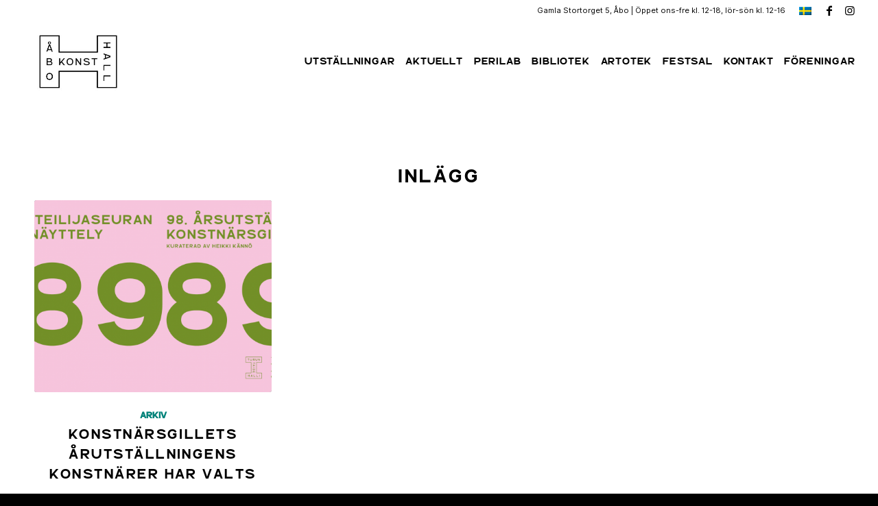

--- FILE ---
content_type: text/html; charset=UTF-8
request_url: https://turuntaidehalli.fi/sv/tag/jan-helge-muurinen-sv/
body_size: 46255
content:
<!DOCTYPE html>
<html lang="sv-SE" class="html_stretched responsive av-preloader-disabled av-default-lightbox  html_header_top html_logo_left html_main_nav_header html_menu_right html_large html_header_sticky html_header_shrinking html_header_topbar_active html_mobile_menu_tablet html_header_searchicon_disabled html_content_align_center html_header_unstick_top_disabled html_header_stretch html_elegant-blog html_av-overlay-side html_av-overlay-side-minimal html_av-submenu-noclone html_entry_id_15928 av-cookies-no-cookie-consent av-no-preview html_text_menu_active ">
<head>
<meta charset="UTF-8" />
<meta name="robots" content="noindex, follow" />


<!-- mobile setting -->
<meta name="viewport" content="width=device-width, initial-scale=1">

<!-- Scripts/CSS and wp_head hook -->
<title>Jan Helge Muurinen &#8211; Turun Taidehalli</title>
<link rel="alternate" hreflang="sv" href="https://turuntaidehalli.fi/sv/tag/jan-helge-muurinen-sv/" />
<link rel='dns-prefetch' href='//v0.wordpress.com' />
<link href='https://fonts.gstatic.com' crossorigin rel='preconnect' />
<link rel="alternate" type="application/rss+xml" title="Turun Taidehalli &raquo; flöde" href="https://turuntaidehalli.fi/sv/feed/" />
<link rel="alternate" type="application/rss+xml" title="Turun Taidehalli &raquo; kommentarsflöde" href="https://turuntaidehalli.fi/sv/comments/feed/" />
<link rel="alternate" type="application/rss+xml" title="Turun Taidehalli &raquo; etikettflöde för Jan Helge Muurinen" href="https://turuntaidehalli.fi/sv/tag/jan-helge-muurinen-sv/feed/" />
<style type="text/css">
img.wp-smiley,
img.emoji {
	display: inline !important;
	border: none !important;
	box-shadow: none !important;
	height: 1em !important;
	width: 1em !important;
	margin: 0 .07em !important;
	vertical-align: -0.1em !important;
	background: none !important;
	padding: 0 !important;
}
</style>
	<link rel='stylesheet' id='formidable-css'  href='https://turuntaidehalli.fi/wp-content/plugins/formidable/css/formidableforms.css?ver=12221226' type='text/css' media='all' />
<link rel='stylesheet' id='avia-grid-css'  href='https://turuntaidehalli.fi/wp-content/themes/enfold/css/grid.css?ver=4.7.6.4' type='text/css' media='all' />
<link rel='stylesheet' id='avia-base-css'  href='https://turuntaidehalli.fi/wp-content/themes/enfold/css/base.css?ver=4.7.6.4' type='text/css' media='all' />
<link rel='stylesheet' id='avia-layout-css'  href='https://turuntaidehalli.fi/wp-content/themes/enfold/css/layout.css?ver=4.7.6.4' type='text/css' media='all' />
<link rel='stylesheet' id='avia-module-blog-css'  href='https://turuntaidehalli.fi/wp-content/themes/enfold/config-templatebuilder/avia-shortcodes/blog/blog.css?ver=5.6.16' type='text/css' media='all' />
<link rel='stylesheet' id='avia-module-postslider-css'  href='https://turuntaidehalli.fi/wp-content/themes/enfold/config-templatebuilder/avia-shortcodes/postslider/postslider.css?ver=5.6.16' type='text/css' media='all' />
<link rel='stylesheet' id='avia-module-button-css'  href='https://turuntaidehalli.fi/wp-content/themes/enfold/config-templatebuilder/avia-shortcodes/buttons/buttons.css?ver=5.6.16' type='text/css' media='all' />
<link rel='stylesheet' id='avia-module-comments-css'  href='https://turuntaidehalli.fi/wp-content/themes/enfold/config-templatebuilder/avia-shortcodes/comments/comments.css?ver=5.6.16' type='text/css' media='all' />
<link rel='stylesheet' id='avia-module-gallery-css'  href='https://turuntaidehalli.fi/wp-content/themes/enfold/config-templatebuilder/avia-shortcodes/gallery/gallery.css?ver=5.6.16' type='text/css' media='all' />
<link rel='stylesheet' id='avia-module-slideshow-css'  href='https://turuntaidehalli.fi/wp-content/themes/enfold/config-templatebuilder/avia-shortcodes/slideshow/slideshow.css?ver=5.6.16' type='text/css' media='all' />
<link rel='stylesheet' id='avia-module-gallery-hor-css'  href='https://turuntaidehalli.fi/wp-content/themes/enfold/config-templatebuilder/avia-shortcodes/gallery_horizontal/gallery_horizontal.css?ver=5.6.16' type='text/css' media='all' />
<link rel='stylesheet' id='avia-module-gridrow-css'  href='https://turuntaidehalli.fi/wp-content/themes/enfold/config-templatebuilder/avia-shortcodes/grid_row/grid_row.css?ver=5.6.16' type='text/css' media='all' />
<link rel='stylesheet' id='avia-module-heading-css'  href='https://turuntaidehalli.fi/wp-content/themes/enfold/config-templatebuilder/avia-shortcodes/heading/heading.css?ver=5.6.16' type='text/css' media='all' />
<link rel='stylesheet' id='avia-module-hr-css'  href='https://turuntaidehalli.fi/wp-content/themes/enfold/config-templatebuilder/avia-shortcodes/hr/hr.css?ver=5.6.16' type='text/css' media='all' />
<link rel='stylesheet' id='avia-module-image-css'  href='https://turuntaidehalli.fi/wp-content/themes/enfold/config-templatebuilder/avia-shortcodes/image/image.css?ver=5.6.16' type='text/css' media='all' />
<link rel='stylesheet' id='avia-module-contact-css'  href='https://turuntaidehalli.fi/wp-content/themes/enfold/config-templatebuilder/avia-shortcodes/contact/contact.css?ver=5.6.16' type='text/css' media='all' />
<link rel='stylesheet' id='avia-module-masonry-css'  href='https://turuntaidehalli.fi/wp-content/themes/enfold/config-templatebuilder/avia-shortcodes/masonry_entries/masonry_entries.css?ver=5.6.16' type='text/css' media='all' />
<link rel='stylesheet' id='avia-siteloader-css'  href='https://turuntaidehalli.fi/wp-content/themes/enfold/css/avia-snippet-site-preloader.css?ver=5.6.16' type='text/css' media='all' />
<link rel='stylesheet' id='avia-module-slideshow-fullsize-css'  href='https://turuntaidehalli.fi/wp-content/themes/enfold/config-templatebuilder/avia-shortcodes/slideshow_fullsize/slideshow_fullsize.css?ver=5.6.16' type='text/css' media='all' />
<link rel='stylesheet' id='avia-module-slideshow-fullscreen-css'  href='https://turuntaidehalli.fi/wp-content/themes/enfold/config-templatebuilder/avia-shortcodes/slideshow_fullscreen/slideshow_fullscreen.css?ver=5.6.16' type='text/css' media='all' />
<link rel='stylesheet' id='avia-module-social-css'  href='https://turuntaidehalli.fi/wp-content/themes/enfold/config-templatebuilder/avia-shortcodes/social_share/social_share.css?ver=5.6.16' type='text/css' media='all' />
<link rel='stylesheet' id='avia-module-tabs-css'  href='https://turuntaidehalli.fi/wp-content/themes/enfold/config-templatebuilder/avia-shortcodes/tabs/tabs.css?ver=5.6.16' type='text/css' media='all' />
<link rel='stylesheet' id='avia-module-video-css'  href='https://turuntaidehalli.fi/wp-content/themes/enfold/config-templatebuilder/avia-shortcodes/video/video.css?ver=5.6.16' type='text/css' media='all' />
<link rel='stylesheet' id='wp-block-library-css'  href='https://turuntaidehalli.fi/wp-includes/css/dist/block-library/style.min.css?ver=5.6.16' type='text/css' media='all' />
<style id='wp-block-library-inline-css' type='text/css'>
.has-text-align-justify{text-align:justify;}
</style>
<link rel='stylesheet' id='wpml-menu-item-0-css'  href='//turuntaidehalli.fi/wp-content/plugins/sitepress-multilingual-cms/templates/language-switchers/menu-item/style.css?ver=1' type='text/css' media='all' />
<style id='wpml-menu-item-0-inline-css' type='text/css'>
#lang_sel img, #lang_sel_list img, #lang_sel_footer img { display: inline; } .av-main-nav .wpml-ls-menu-item ul {width: 100px;}
</style>
<link rel='stylesheet' id='dlm-frontend-css'  href='https://turuntaidehalli.fi/wp-content/plugins/download-monitor/assets/css/frontend.css?ver=5.6.16' type='text/css' media='all' />
<link rel='stylesheet' id='avia-wpml-css'  href='https://turuntaidehalli.fi/wp-content/themes/enfold/config-wpml/wpml-mod.css?ver=4.7.6.4' type='text/css' media='all' />
<link rel='stylesheet' id='avia-scs-css'  href='https://turuntaidehalli.fi/wp-content/themes/enfold/css/shortcodes.css?ver=4.7.6.4' type='text/css' media='all' />
<link rel='stylesheet' id='avia-popup-css-css'  href='https://turuntaidehalli.fi/wp-content/themes/enfold/js/aviapopup/magnific-popup.css?ver=4.7.6.4' type='text/css' media='screen' />
<link rel='stylesheet' id='avia-lightbox-css'  href='https://turuntaidehalli.fi/wp-content/themes/enfold/css/avia-snippet-lightbox.css?ver=4.7.6.4' type='text/css' media='screen' />
<link rel='stylesheet' id='avia-widget-css-css'  href='https://turuntaidehalli.fi/wp-content/themes/enfold/css/avia-snippet-widget.css?ver=4.7.6.4' type='text/css' media='screen' />
<link rel='stylesheet' id='avia-dynamic-css'  href='https://turuntaidehalli.fi/wp-content/uploads/dynamic_avia/enfold_child_sv.css?ver=63a041708a98d' type='text/css' media='all' />
<link rel='stylesheet' id='avia-custom-css'  href='https://turuntaidehalli.fi/wp-content/themes/enfold/css/custom.css?ver=4.7.6.4' type='text/css' media='all' />
<link rel='stylesheet' id='avia-style-css'  href='https://turuntaidehalli.fi/wp-content/themes/enfold-child/style.css?ver=4.7.6.4' type='text/css' media='all' />
<link rel='stylesheet' id='jetpack_css-css'  href='https://turuntaidehalli.fi/wp-content/plugins/jetpack/css/jetpack.css?ver=9.2.4' type='text/css' media='all' />
<script type='text/javascript' src='https://turuntaidehalli.fi/wp-includes/js/jquery/jquery.min.js?ver=3.5.1' id='jquery-core-js'></script>
<script type='text/javascript' src='https://turuntaidehalli.fi/wp-content/themes/enfold/config-wpml/wpml-mod.js?ver=4.7.6.4' id='avia-wpml-script-js'></script>
<script type='text/javascript' src='https://turuntaidehalli.fi/wp-content/themes/enfold/js/avia-compat.js?ver=4.7.6.4' id='avia-compat-js'></script>
<link rel="https://api.w.org/" href="https://turuntaidehalli.fi/sv/wp-json/" /><link rel="alternate" type="application/json" href="https://turuntaidehalli.fi/sv/wp-json/wp/v2/tags/812" /><link rel="EditURI" type="application/rsd+xml" title="RSD" href="https://turuntaidehalli.fi/xmlrpc.php?rsd" />
<link rel="wlwmanifest" type="application/wlwmanifest+xml" href="https://turuntaidehalli.fi/wp-includes/wlwmanifest.xml" /> 
<meta name="generator" content="WordPress 5.6.16" />
<meta name="generator" content="WPML ver:4.4.8 stt:1,18,50;" />
<script type="text/javascript">document.documentElement.className += " js";</script>
<style type='text/css'>img#wpstats{display:none}</style><link rel="profile" href="http://gmpg.org/xfn/11" />
<link rel="alternate" type="application/rss+xml" title="Turun Taidehalli RSS2 Feed" href="https://turuntaidehalli.fi/sv/feed/" />
<link rel="pingback" href="https://turuntaidehalli.fi/xmlrpc.php" />
<!--[if lt IE 9]><script src="https://turuntaidehalli.fi/wp-content/themes/enfold/js/html5shiv.js"></script><![endif]-->
<link rel="icon" href="https://turuntaidehalli.fi/wp-content/uploads/2022/03/Turun-Taidehalli_Favicon_128px_white_transparent_EMPTY.png" type="image/png">

<!-- Jetpack Open Graph Tags -->
<meta property="og:type" content="website" />
<meta property="og:title" content="Jan Helge Muurinen &#8211; Turun Taidehalli" />
<meta property="og:url" content="https://turuntaidehalli.fi/sv/tag/jan-helge-muurinen-sv/" />
<meta property="og:site_name" content="Turun Taidehalli" />
<meta property="og:image" content="https://s0.wp.com/i/blank.jpg" />
<meta property="og:locale" content="sv_SE" />

<!-- End Jetpack Open Graph Tags -->
			<style type="text/css" id="wp-custom-css">
				#top .sub_menu li.wpml-ls-item ul {
    width: 60px;
}			</style>
		<style type='text/css'>
@font-face {font-family: 'entypo-fontello'; font-weight: normal; font-style: normal; font-display: auto;
src: url('https://turuntaidehalli.fi/wp-content/themes/enfold/config-templatebuilder/avia-template-builder/assets/fonts/entypo-fontello.woff2') format('woff2'),
url('https://turuntaidehalli.fi/wp-content/themes/enfold/config-templatebuilder/avia-template-builder/assets/fonts/entypo-fontello.woff') format('woff'),
url('https://turuntaidehalli.fi/wp-content/themes/enfold/config-templatebuilder/avia-template-builder/assets/fonts/entypo-fontello.ttf') format('truetype'), 
url('https://turuntaidehalli.fi/wp-content/themes/enfold/config-templatebuilder/avia-template-builder/assets/fonts/entypo-fontello.svg#entypo-fontello') format('svg'),
url('https://turuntaidehalli.fi/wp-content/themes/enfold/config-templatebuilder/avia-template-builder/assets/fonts/entypo-fontello.eot'),
url('https://turuntaidehalli.fi/wp-content/themes/enfold/config-templatebuilder/avia-template-builder/assets/fonts/entypo-fontello.eot?#iefix') format('embedded-opentype');
} #top .avia-font-entypo-fontello, body .avia-font-entypo-fontello, html body [data-av_iconfont='entypo-fontello']:before{ font-family: 'entypo-fontello'; }
</style>

<!--
Debugging Info for Theme support: 

Theme: Enfold
Version: 4.7.6.4
Installed: enfold
AviaFramework Version: 5.0
AviaBuilder Version: 4.7.6.4
aviaElementManager Version: 1.0.1
- - - - - - - - - - -
ChildTheme: Enfold Child
ChildTheme Version: 1.0
ChildTheme Installed: enfold

ML:256-PU:91-PLA:12
WP:5.6.16
Compress: CSS:disabled - JS:disabled
Updates: disabled
PLAu:11
-->
</head>




<body id="top" class="archive tag tag-jan-helge-muurinen-sv tag-812  rtl_columns stretched doubleporter-webfonts-custom doubleporter-webfonts inter-web-custom inter-web" itemscope="itemscope" itemtype="https://schema.org/WebPage" >

	
	<div id='wrap_all'>

	
<header id='header' class='all_colors header_color light_bg_color  av_header_top av_logo_left av_main_nav_header av_menu_right av_large av_header_sticky av_header_shrinking av_header_stretch av_mobile_menu_tablet av_header_searchicon_disabled av_header_unstick_top_disabled av_bottom_nav_disabled  av_alternate_logo_active av_header_border_disabled'  role="banner" itemscope="itemscope" itemtype="https://schema.org/WPHeader" >

		<div id='header_meta' class='container_wrap container_wrap_meta  av_icon_active_right av_extra_header_active av_secondary_right av_phone_active_right av_entry_id_15928'>
		
			      <div class='container'>
			      <ul class='noLightbox social_bookmarks icon_count_2'><li class='social_bookmarks_facebook av-social-link-facebook social_icon_1'><a target="_blank" aria-label="Link to Facebook" href='https://www.facebook.com/turuntaidehalli/' aria-hidden='false' data-av_icon='' data-av_iconfont='entypo-fontello' title='Facebook' rel="noopener"><span class='avia_hidden_link_text'>Facebook</span></a></li><li class='social_bookmarks_instagram av-social-link-instagram social_icon_2'><a target="_blank" aria-label="Link to Instagram" href='https://www.instagram.com/turuntaidehalli/' aria-hidden='false' data-av_icon='' data-av_iconfont='entypo-fontello' title='Instagram' rel="noopener"><span class='avia_hidden_link_text'>Instagram</span></a></li></ul><nav class='sub_menu'  role="navigation" itemscope="itemscope" itemtype="https://schema.org/SiteNavigationElement" ><ul id="avia2-menu" class="menu"><li id="menu-item-wpml-ls-227-sv" class="menu-item-language menu-item-language-current menu-item wpml-ls-slot-227 wpml-ls-item wpml-ls-item-sv wpml-ls-current-language wpml-ls-menu-item wpml-ls-first-item wpml-ls-last-item menu-item-type-wpml_ls_menu_item menu-item-object-wpml_ls_menu_item menu-item-wpml-ls-227-sv"><a href="https://turuntaidehalli.fi/sv/tag/jan-helge-muurinen-sv/"><img class="wpml-ls-flag" src="https://turuntaidehalli.fi/wp-content/plugins/sitepress-multilingual-cms/res/flags/sv.png" alt="Svenska"></a></li>
</ul></nav><div class='phone-info with_nav'><span><a href="https://www.google.fi/maps/place/Vanha+Suurtori+5,+20500+Turku/@60.4505411,22.2738166,17z/data=!3m1!4b1!4m5!3m4!1s0x468c76fad70f16e5:0xdf16a27c142b9eab!8m2!3d60.4505411!4d22.2760052">Gamla Stortorget 5, Åbo</a> | Öppet ons-fre kl. 12-18, lör-sön kl. 12-16</span></div>			      </div>
		</div>

		<div  id='header_main' class='container_wrap container_wrap_logo'>
	
        <div class='container av-logo-container'><div class='inner-container'><span class='logo'><a href='https://turuntaidehalli.fi/sv/'><img height="100" width="300" src='https://turuntaidehalli.fi/wp-content/uploads/2022/03/Turun-Taidehalli_Logo_350x230px_SVE.jpg' alt='Turun Taidehalli' title='' /></a></span><nav class='main_menu' data-selectname='Välj en sida'  role="navigation" itemscope="itemscope" itemtype="https://schema.org/SiteNavigationElement" ><div class="avia-menu av-main-nav-wrap"><ul id="avia-menu" class="menu av-main-nav"><li id="menu-item-2536" class="menu-item menu-item-type-post_type menu-item-object-page menu-item-has-children menu-item-top-level menu-item-top-level-1"><a href="https://turuntaidehalli.fi/sv/utstallningar/" itemprop="url"><span class="avia-bullet"></span><span class="avia-menu-text">UTSTÄLLNINGAR</span><span class="avia-menu-fx"><span class="avia-arrow-wrap"><span class="avia-arrow"></span></span></span></a>


<ul class="sub-menu">
	<li id="menu-item-2537" class="menu-item menu-item-type-taxonomy menu-item-object-category"><a href="https://turuntaidehalli.fi/sv/kategoriat/nykyiset-nayttelyt-sv/" itemprop="url"><span class="avia-bullet"></span><span class="avia-menu-text">Aktuella</span></a></li>
	<li id="menu-item-2538" class="menu-item menu-item-type-taxonomy menu-item-object-category"><a href="https://turuntaidehalli.fi/sv/kategoriat/tulevat-nayttelyt-sv/" itemprop="url"><span class="avia-bullet"></span><span class="avia-menu-text">Kommande</span></a></li>
	<li id="menu-item-2539" class="menu-item menu-item-type-taxonomy menu-item-object-category"><a href="https://turuntaidehalli.fi/sv/kategoriat/menneet-nayttelyt-sv/" itemprop="url"><span class="avia-bullet"></span><span class="avia-menu-text">Tidigare</span></a></li>
</ul>
</li>
<li id="menu-item-2548" class="menu-item menu-item-type-post_type menu-item-object-page menu-item-has-children menu-item-top-level menu-item-top-level-2"><a href="https://turuntaidehalli.fi/sv/aktuellt/" itemprop="url"><span class="avia-bullet"></span><span class="avia-menu-text">AKTUELLT</span><span class="avia-menu-fx"><span class="avia-arrow-wrap"><span class="avia-arrow"></span></span></span></a>


<ul class="sub-menu">
	<li id="menu-item-8695" class="menu-item menu-item-type-post_type menu-item-object-page"><a href="https://turuntaidehalli.fi/sv/arkisto/" itemprop="url"><span class="avia-bullet"></span><span class="avia-menu-text">Arkiv</span></a></li>
</ul>
</li>
<li id="menu-item-12835" class="menu-item menu-item-type-custom menu-item-object-custom menu-item-top-level menu-item-top-level-3"><a href="https://valokuvakeskusperi.fi/perilab" itemprop="url"><span class="avia-bullet"></span><span class="avia-menu-text">PERILAB</span><span class="avia-menu-fx"><span class="avia-arrow-wrap"><span class="avia-arrow"></span></span></span></a></li>
<li id="menu-item-12836" class="menu-item menu-item-type-custom menu-item-object-custom menu-item-top-level menu-item-top-level-4"><a href="https://valokuvakeskusperi.fi/library" itemprop="url"><span class="avia-bullet"></span><span class="avia-menu-text">BIBLIOTEK</span><span class="avia-menu-fx"><span class="avia-arrow-wrap"><span class="avia-arrow"></span></span></span></a></li>
<li id="menu-item-2517" class="menu-item menu-item-type-custom menu-item-object-custom menu-item-top-level menu-item-top-level-5"><a target="_blank" href="http://www.turuntaidelainaamo.fi/" itemprop="url" rel="noopener"><span class="avia-bullet"></span><span class="avia-menu-text">ARTOTEK</span><span class="avia-menu-fx"><span class="avia-arrow-wrap"><span class="avia-arrow"></span></span></span></a></li>
<li id="menu-item-2823" class="menu-item menu-item-type-custom menu-item-object-custom menu-item-top-level menu-item-top-level-6"><a href="http://www.turunraatihuone.fi" itemprop="url"><span class="avia-bullet"></span><span class="avia-menu-text">FESTSAL</span><span class="avia-menu-fx"><span class="avia-arrow-wrap"><span class="avia-arrow"></span></span></span></a></li>
<li id="menu-item-9450" class="menu-item menu-item-type-post_type menu-item-object-page menu-item-top-level menu-item-top-level-7"><a href="https://turuntaidehalli.fi/sv/yhteystiedot/" itemprop="url"><span class="avia-bullet"></span><span class="avia-menu-text">Kontakt</span><span class="avia-menu-fx"><span class="avia-arrow-wrap"><span class="avia-arrow"></span></span></span></a></li>
<li id="menu-item-9429" class="menu-item menu-item-type-custom menu-item-object-custom menu-item-has-children menu-item-top-level menu-item-top-level-8"><a href="#" itemprop="url"><span class="avia-bullet"></span><span class="avia-menu-text">Föreningar</span><span class="avia-menu-fx"><span class="avia-arrow-wrap"><span class="avia-arrow"></span></span></span></a>


<ul class="sub-menu">
	<li id="menu-item-12834" class="menu-item menu-item-type-custom menu-item-object-custom"><a href="https://valokuvakeskusperi.fi/" itemprop="url"><span class="avia-bullet"></span><span class="avia-menu-text">Fotocentrum PERI rf</span></a></li>
	<li id="menu-item-19104" class="menu-item menu-item-type-custom menu-item-object-custom"><a href="https://turuntaiteilijaseura.fi/svenska-2/" itemprop="url"><span class="avia-bullet"></span><span class="avia-menu-text">Konstnärsgillet i Åbo</span></a></li>
</ul>
</li>
<li class="av-burger-menu-main menu-item-avia-special ">
	        			<a href="#" aria-label="Menu" aria-hidden="false">
							<span class="av-hamburger av-hamburger--spin av-js-hamburger">
								<span class="av-hamburger-box">
						          <span class="av-hamburger-inner"></span>
						          <strong>Menu</strong>
								</span>
							</span>
							<span class="avia_hidden_link_text">Menu</span>
						</a>
	        		   </li></ul></div></nav></div> </div> 
		<!-- end container_wrap-->
		</div>
		<div class='header_bg'></div>

<!-- end header -->
</header>
		
	<div id='main' class='all_colors' data-scroll-offset='116'>

	
        <div class='container_wrap container_wrap_first main_color fullsize'>

            <div class='container template-blog '>

                <main class='content av-content-full alpha units'  role="main" itemprop="mainContentOfPage" itemscope="itemscope" itemtype="https://schema.org/Blog" >

                    <div class="category-term-description">
                                            </div>

                    <div class='entry-content-wrapper'><h3 class='post-title tag-page-post-type-title '>Inlägg</h3><div   data-autoplay=''  data-interval='5'  data-animation='fade'  data-show_slide_delay='90'  class='avia-content-slider avia-content-grid-active avia-content-slider1 avia-content-slider-odd avia-builder-el-no-sibling '  itemscope="itemscope" itemtype="https://schema.org/Blog" ><div class='avia-content-slider-inner'><div class='slide-entry-wrap'><article class='slide-entry flex_column  post-entry post-entry-15928 slide-entry-overview slide-loop-1 slide-parity-odd  post-entry-last  av_one_third first real-thumbnail post-format-standard'  itemscope="itemscope" itemtype="https://schema.org/BlogPosting" itemprop="blogPost" ><a href='https://turuntaidehalli.fi/sv/konstnarsgillets-arutstallningens-konstnarer-har-valts/' data-rel='slide-1' class='slide-image' title='Konstnärsgillets årutställningens konstnärer har valts'><img width="495" height="400" src="https://turuntaidehalli.fi/wp-content/uploads/2022/06/Taidehalli2022_11_1320x505px-495x400.png" class="wp-image-15820 avia-img-lazy-loading-not-15820 attachment-portfolio size-portfolio wp-post-image" alt="" srcset="https://turuntaidehalli.fi/wp-content/uploads/2022/06/Taidehalli2022_11_1320x505px-495x400.png 495w, https://turuntaidehalli.fi/wp-content/uploads/2022/06/Taidehalli2022_11_1320x505px-845x684.png 845w" sizes="(max-width: 495px) 100vw, 495px" data-attachment-id="15820" data-permalink="https://turuntaidehalli.fi/sv/konstnarsgillets-arutstallningens-konstnarer-har-valts/taidehalli2022_11_1320x505px-2-2/" data-orig-file="https://turuntaidehalli.fi/wp-content/uploads/2022/06/Taidehalli2022_11_1320x505px.png" data-orig-size="2640,1010" data-comments-opened="0" data-image-meta="{&quot;aperture&quot;:&quot;0&quot;,&quot;credit&quot;:&quot;&quot;,&quot;camera&quot;:&quot;&quot;,&quot;caption&quot;:&quot;&quot;,&quot;created_timestamp&quot;:&quot;0&quot;,&quot;copyright&quot;:&quot;&quot;,&quot;focal_length&quot;:&quot;0&quot;,&quot;iso&quot;:&quot;0&quot;,&quot;shutter_speed&quot;:&quot;0&quot;,&quot;title&quot;:&quot;&quot;,&quot;orientation&quot;:&quot;0&quot;}" data-image-title="Taidehalli2022_11_1320x505px" data-image-description="" data-medium-file="https://turuntaidehalli.fi/wp-content/uploads/2022/06/Taidehalli2022_11_1320x505px-300x115.png" data-large-file="https://turuntaidehalli.fi/wp-content/uploads/2022/06/Taidehalli2022_11_1320x505px-1030x394.png" /></a><div class='slide-content'><header class="entry-content-header"><span class="blog-categories minor-meta"><a href="https://turuntaidehalli.fi/sv/kategoriat/arkisto-sv/" rel="tag">Arkiv</a> </span><h3 class='slide-entry-title entry-title '  itemprop="headline" ><a href='https://turuntaidehalli.fi/sv/konstnarsgillets-arutstallningens-konstnarer-har-valts/' title='Konstnärsgillets årutställningens konstnärer har valts'>Konstnärsgillets årutställningens konstnärer har valts</a></h3><span class="av-vertical-delimiter"></span></header><div class='slide-entry-excerpt entry-content'  itemprop="text" >Konstnärsgillet i Åbo rf:s årsutställning är en nästan hundraårig tradition. Årsutställning 2022 är den 98:e i ordningen och föregicks av en öppen ansökan för konstnärer och konstnärsgrupper i Egentliga Finland. I år valdes…</div></div><footer class="entry-footer"><div class='slide-meta'><time class='slide-meta-time updated'  itemprop="datePublished" datetime="2022-06-21T15:02:27+03:00" >21.6.2022</time></div></footer><span class='hidden'>
				<span class='av-structured-data'  itemprop="image" itemscope="itemscope" itemtype="https://schema.org/ImageObject" >
						<span itemprop='url'>https://turuntaidehalli.fi/wp-content/uploads/2022/06/Taidehalli2022_11_1320x505px.png</span>
						<span itemprop='height'>1010</span>
						<span itemprop='width'>2640</span>
				</span>
				<span class='av-structured-data'  itemprop="publisher" itemtype="https://schema.org/Organization" itemscope="itemscope" >
						<span itemprop='name'>Info</span>
						<span itemprop='logo' itemscope itemtype='https://schema.org/ImageObject'>
							<span itemprop='url'>https://turuntaidehalli.fi/wp-content/uploads/2022/03/Turun-Taidehalli_Logo_350x230px_SVE.jpg</span>
						 </span>
				</span><span class='av-structured-data'  itemprop="author" itemscope="itemscope" itemtype="https://schema.org/Person" ><span itemprop='name'>Info</span></span><span class='av-structured-data'  itemprop="datePublished" datetime="2022-06-21T15:02:27+03:00" >2022-06-21 15:02:27</span><span class='av-structured-data'  itemprop="dateModified" itemtype="https://schema.org/dateModified" >2022-09-29 13:56:08</span><span class='av-structured-data'  itemprop="mainEntityOfPage" itemtype="https://schema.org/mainEntityOfPage" ><span itemprop='name'>Konstnärsgillets årutställningens konstnärer har valts</span></span></span></article></div></div></div></div>
                <!--end content-->
                </main>

                
            </div><!--end container-->

        </div><!-- close default .container_wrap element -->


						<div class='container_wrap footer_color' id='footer'>

					<div class='container'>

						<div class='flex_column av_one_fourth  first el_before_av_one_fourth'><section id="media_image-2" class="widget clearfix widget_media_image"><img width="1030" height="1030" src="https://turuntaidehalli.fi/wp-content/uploads/2019/03/Turun-Taidehalli_Logo_1200px-1030x1030.png" class="avia-img-lazy-loading-235 image wp-image-235  attachment-large size-large" alt="" loading="lazy" style="max-width: 100%; height: auto;" srcset="https://turuntaidehalli.fi/wp-content/uploads/2019/03/Turun-Taidehalli_Logo_1200px-1030x1030.png 1030w, https://turuntaidehalli.fi/wp-content/uploads/2019/03/Turun-Taidehalli_Logo_1200px-80x80.png 80w, https://turuntaidehalli.fi/wp-content/uploads/2019/03/Turun-Taidehalli_Logo_1200px-300x300.png 300w, https://turuntaidehalli.fi/wp-content/uploads/2019/03/Turun-Taidehalli_Logo_1200px-768x768.png 768w, https://turuntaidehalli.fi/wp-content/uploads/2019/03/Turun-Taidehalli_Logo_1200px-36x36.png 36w, https://turuntaidehalli.fi/wp-content/uploads/2019/03/Turun-Taidehalli_Logo_1200px-180x180.png 180w, https://turuntaidehalli.fi/wp-content/uploads/2019/03/Turun-Taidehalli_Logo_1200px-1500x1500.png 1500w, https://turuntaidehalli.fi/wp-content/uploads/2019/03/Turun-Taidehalli_Logo_1200px-705x705.png 705w, https://turuntaidehalli.fi/wp-content/uploads/2019/03/Turun-Taidehalli_Logo_1200px-120x120.png 120w, https://turuntaidehalli.fi/wp-content/uploads/2019/03/Turun-Taidehalli_Logo_1200px-450x450.png 450w" sizes="(max-width: 1030px) 100vw, 1030px" data-attachment-id="235" data-permalink="https://turuntaidehalli.fi/sv/turun-taidehalli_logo_1200px/" data-orig-file="https://turuntaidehalli.fi/wp-content/uploads/2019/03/Turun-Taidehalli_Logo_1200px.png" data-orig-size="2400,2400" data-comments-opened="1" data-image-meta="{&quot;aperture&quot;:&quot;0&quot;,&quot;credit&quot;:&quot;&quot;,&quot;camera&quot;:&quot;&quot;,&quot;caption&quot;:&quot;&quot;,&quot;created_timestamp&quot;:&quot;0&quot;,&quot;copyright&quot;:&quot;&quot;,&quot;focal_length&quot;:&quot;0&quot;,&quot;iso&quot;:&quot;0&quot;,&quot;shutter_speed&quot;:&quot;0&quot;,&quot;title&quot;:&quot;&quot;,&quot;orientation&quot;:&quot;0&quot;}" data-image-title="Turun Taidehalli_Logo_1200px" data-image-description="" data-medium-file="https://turuntaidehalli.fi/wp-content/uploads/2019/03/Turun-Taidehalli_Logo_1200px-300x300.png" data-large-file="https://turuntaidehalli.fi/wp-content/uploads/2019/03/Turun-Taidehalli_Logo_1200px-1030x1030.png" /><span class="seperator extralight-border"></span></section><section id="text-10" class="widget clearfix widget_text"><h3 class="widgettitle">Åbo Konsthall</h3>			<div class="textwidget"><div class="section">
<div class="layoutArea">
<div class="column">
<p>Gamla Stortorget 5, Åbo<br />
Öppet ons-fre kl. 12–18, lör-sön kl. 12–16</p>
</div>
</div>
</div>
</div>
		<span class="seperator extralight-border"></span></section></div><div class='flex_column av_one_fourth  el_after_av_one_fourth  el_before_av_one_fourth '><section id="search-5" class="widget clearfix widget_search"><h3 class="widgettitle">Haku</h3>

<form action="https://turuntaidehalli.fi/sv/" id="searchform" method="get" class="">
	<div>
		<input type="submit" value="" id="searchsubmit" class="button avia-font-entypo-fontello" />
		<input type="text" id="s" name="s" value="" placeholder='Sök' />
			</div>
</form><span class="seperator extralight-border"></span></section><section id="avia_mailchimp_widget-4" class="widget clearfix avia_mailchimp_widget"><h3 class="widgettitle">Nyhetsbrev</h3><div class='av-mailchimp-widget av-mailchimp-widget-style- '></div><span class="seperator extralight-border"></span></section></div><div class='flex_column av_one_fourth  el_after_av_one_fourth  el_before_av_one_fourth '><section id="text-20" class="widget clearfix widget_text"><h3 class="widgettitle">Turun Taidehallia tukee:</h3>			<div class="textwidget"></div>
		<span class="seperator extralight-border"></span></section><section id="media_image-12" class="widget clearfix widget_media_image"><a href="https://www.taike.fi/fi/etusivu"><img width="300" height="74" src="https://turuntaidehalli.fi/wp-content/uploads/2020/08/taike_vaaka_v21-300x74.png" class="avia-img-lazy-loading-9985 image wp-image-9985  attachment-medium size-medium" alt="" loading="lazy" style="max-width: 100%; height: auto;" srcset="https://turuntaidehalli.fi/wp-content/uploads/2020/08/taike_vaaka_v21-300x74.png 300w, https://turuntaidehalli.fi/wp-content/uploads/2020/08/taike_vaaka_v21-1030x252.png 1030w, https://turuntaidehalli.fi/wp-content/uploads/2020/08/taike_vaaka_v21-768x188.png 768w, https://turuntaidehalli.fi/wp-content/uploads/2020/08/taike_vaaka_v21-1536x376.png 1536w, https://turuntaidehalli.fi/wp-content/uploads/2020/08/taike_vaaka_v21-2048x502.png 2048w, https://turuntaidehalli.fi/wp-content/uploads/2020/08/taike_vaaka_v21-1500x368.png 1500w, https://turuntaidehalli.fi/wp-content/uploads/2020/08/taike_vaaka_v21-705x173.png 705w, https://turuntaidehalli.fi/wp-content/uploads/2020/08/taike_vaaka_v21-450x110.png 450w" sizes="(max-width: 300px) 100vw, 300px" data-attachment-id="9985" data-permalink="https://turuntaidehalli.fi/sv/taike_vaaka_v21/" data-orig-file="https://turuntaidehalli.fi/wp-content/uploads/2020/08/taike_vaaka_v21.png" data-orig-size="2816,690" data-comments-opened="0" data-image-meta="{&quot;aperture&quot;:&quot;0&quot;,&quot;credit&quot;:&quot;&quot;,&quot;camera&quot;:&quot;&quot;,&quot;caption&quot;:&quot;&quot;,&quot;created_timestamp&quot;:&quot;0&quot;,&quot;copyright&quot;:&quot;&quot;,&quot;focal_length&quot;:&quot;0&quot;,&quot;iso&quot;:&quot;0&quot;,&quot;shutter_speed&quot;:&quot;0&quot;,&quot;title&quot;:&quot;&quot;,&quot;orientation&quot;:&quot;0&quot;}" data-image-title="taike_vaaka_v2(1)" data-image-description="" data-medium-file="https://turuntaidehalli.fi/wp-content/uploads/2020/08/taike_vaaka_v21-300x74.png" data-large-file="https://turuntaidehalli.fi/wp-content/uploads/2020/08/taike_vaaka_v21-1030x252.png" /></a><span class="seperator extralight-border"></span></section><section id="media_image-13" class="widget clearfix widget_media_image"><a href="https://minedu.fi/etusivu"><img width="300" height="76" src="https://turuntaidehalli.fi/wp-content/uploads/2020/08/OKM_FI_2rivi_logot_ISO-300x76.jpg" class="avia-img-lazy-loading-9999 image wp-image-9999  attachment-medium size-medium" alt="" loading="lazy" style="max-width: 100%; height: auto;" srcset="https://turuntaidehalli.fi/wp-content/uploads/2020/08/OKM_FI_2rivi_logot_ISO-300x76.jpg 300w, https://turuntaidehalli.fi/wp-content/uploads/2020/08/OKM_FI_2rivi_logot_ISO-1030x261.jpg 1030w, https://turuntaidehalli.fi/wp-content/uploads/2020/08/OKM_FI_2rivi_logot_ISO-768x194.jpg 768w, https://turuntaidehalli.fi/wp-content/uploads/2020/08/OKM_FI_2rivi_logot_ISO-1536x389.jpg 1536w, https://turuntaidehalli.fi/wp-content/uploads/2020/08/OKM_FI_2rivi_logot_ISO-2048x518.jpg 2048w, https://turuntaidehalli.fi/wp-content/uploads/2020/08/OKM_FI_2rivi_logot_ISO-1500x379.jpg 1500w, https://turuntaidehalli.fi/wp-content/uploads/2020/08/OKM_FI_2rivi_logot_ISO-705x178.jpg 705w, https://turuntaidehalli.fi/wp-content/uploads/2020/08/OKM_FI_2rivi_logot_ISO-450x114.jpg 450w" sizes="(max-width: 300px) 100vw, 300px" data-attachment-id="9999" data-permalink="https://turuntaidehalli.fi/sv/okm_fi_2rivi_logot_iso/" data-orig-file="https://turuntaidehalli.fi/wp-content/uploads/2020/08/OKM_FI_2rivi_logot_ISO-scaled.jpg" data-orig-size="2560,648" data-comments-opened="0" data-image-meta="{&quot;aperture&quot;:&quot;0&quot;,&quot;credit&quot;:&quot;&quot;,&quot;camera&quot;:&quot;&quot;,&quot;caption&quot;:&quot;&quot;,&quot;created_timestamp&quot;:&quot;0&quot;,&quot;copyright&quot;:&quot;&quot;,&quot;focal_length&quot;:&quot;0&quot;,&quot;iso&quot;:&quot;0&quot;,&quot;shutter_speed&quot;:&quot;0&quot;,&quot;title&quot;:&quot;&quot;,&quot;orientation&quot;:&quot;1&quot;}" data-image-title="" data-image-description="" data-medium-file="https://turuntaidehalli.fi/wp-content/uploads/2020/08/OKM_FI_2rivi_logot_ISO-300x76.jpg" data-large-file="https://turuntaidehalli.fi/wp-content/uploads/2020/08/OKM_FI_2rivi_logot_ISO-1030x261.jpg" /></a><span class="seperator extralight-border"></span></section><section id="media_image-14" class="widget clearfix widget_media_image"><a href="https://www.kulturfonden.fi/"><img width="300" height="107" src="https://turuntaidehalli.fi/wp-content/uploads/2020/08/Svenska_kulturfonden_logo_horisontell_svart_RGB-300x107.jpg" class="avia-img-lazy-loading-9994 image wp-image-9994  attachment-medium size-medium" alt="" loading="lazy" style="max-width: 100%; height: auto;" srcset="https://turuntaidehalli.fi/wp-content/uploads/2020/08/Svenska_kulturfonden_logo_horisontell_svart_RGB-300x107.jpg 300w, https://turuntaidehalli.fi/wp-content/uploads/2020/08/Svenska_kulturfonden_logo_horisontell_svart_RGB-450x161.jpg 450w, https://turuntaidehalli.fi/wp-content/uploads/2020/08/Svenska_kulturfonden_logo_horisontell_svart_RGB.jpg 700w" sizes="(max-width: 300px) 100vw, 300px" data-attachment-id="9994" data-permalink="https://turuntaidehalli.fi/sv/svenska_kulturfonden_logo_horisontell_svart_rgb-3/" data-orig-file="https://turuntaidehalli.fi/wp-content/uploads/2020/08/Svenska_kulturfonden_logo_horisontell_svart_RGB.jpg" data-orig-size="700,250" data-comments-opened="0" data-image-meta="{&quot;aperture&quot;:&quot;0&quot;,&quot;credit&quot;:&quot;&quot;,&quot;camera&quot;:&quot;&quot;,&quot;caption&quot;:&quot;&quot;,&quot;created_timestamp&quot;:&quot;0&quot;,&quot;copyright&quot;:&quot;&quot;,&quot;focal_length&quot;:&quot;0&quot;,&quot;iso&quot;:&quot;0&quot;,&quot;shutter_speed&quot;:&quot;0&quot;,&quot;title&quot;:&quot;&quot;,&quot;orientation&quot;:&quot;1&quot;}" data-image-title="Svenska_kulturfonden_logo_horisontell_svart_RGB" data-image-description="" data-medium-file="https://turuntaidehalli.fi/wp-content/uploads/2020/08/Svenska_kulturfonden_logo_horisontell_svart_RGB-300x107.jpg" data-large-file="https://turuntaidehalli.fi/wp-content/uploads/2020/08/Svenska_kulturfonden_logo_horisontell_svart_RGB.jpg" /></a><span class="seperator extralight-border"></span></section></div><div class='flex_column av_one_fourth  el_after_av_one_fourth  el_before_av_one_fourth '><section id="media_image-17" class="widget clearfix widget_media_image"><a href="https://www.turku.fi/"><img width="300" height="211" src="https://turuntaidehalli.fi/wp-content/uploads/2020/08/turku_abo_300ppi_black-300x211.png" class="avia-img-lazy-loading-9988 image wp-image-9988  attachment-medium size-medium" alt="" loading="lazy" style="max-width: 100%; height: auto;" srcset="https://turuntaidehalli.fi/wp-content/uploads/2020/08/turku_abo_300ppi_black-300x211.png 300w, https://turuntaidehalli.fi/wp-content/uploads/2020/08/turku_abo_300ppi_black-1030x726.png 1030w, https://turuntaidehalli.fi/wp-content/uploads/2020/08/turku_abo_300ppi_black-768x541.png 768w, https://turuntaidehalli.fi/wp-content/uploads/2020/08/turku_abo_300ppi_black-1536x1083.png 1536w, https://turuntaidehalli.fi/wp-content/uploads/2020/08/turku_abo_300ppi_black-2048x1444.png 2048w, https://turuntaidehalli.fi/wp-content/uploads/2020/08/turku_abo_300ppi_black-1500x1057.png 1500w, https://turuntaidehalli.fi/wp-content/uploads/2020/08/turku_abo_300ppi_black-705x497.png 705w, https://turuntaidehalli.fi/wp-content/uploads/2020/08/turku_abo_300ppi_black-450x317.png 450w" sizes="(max-width: 300px) 100vw, 300px" data-attachment-id="9988" data-permalink="https://turuntaidehalli.fi/sv/turku_abo_300ppi_black/" data-orig-file="https://turuntaidehalli.fi/wp-content/uploads/2020/08/turku_abo_300ppi_black.png" data-orig-size="2480,1748" data-comments-opened="0" data-image-meta="{&quot;aperture&quot;:&quot;0&quot;,&quot;credit&quot;:&quot;&quot;,&quot;camera&quot;:&quot;&quot;,&quot;caption&quot;:&quot;&quot;,&quot;created_timestamp&quot;:&quot;0&quot;,&quot;copyright&quot;:&quot;&quot;,&quot;focal_length&quot;:&quot;0&quot;,&quot;iso&quot;:&quot;0&quot;,&quot;shutter_speed&quot;:&quot;0&quot;,&quot;title&quot;:&quot;&quot;,&quot;orientation&quot;:&quot;0&quot;}" data-image-title="" data-image-description="" data-medium-file="https://turuntaidehalli.fi/wp-content/uploads/2020/08/turku_abo_300ppi_black-300x211.png" data-large-file="https://turuntaidehalli.fi/wp-content/uploads/2020/08/turku_abo_300ppi_black-1030x726.png" /></a><span class="seperator extralight-border"></span></section><section id="media_image-18" class="widget clearfix widget_media_image"><a href="https://skr.fi/"><img width="300" height="291" src="https://turuntaidehalli.fi/wp-content/uploads/2020/08/skr_harmaa_cmyk-300x291.jpg" class="avia-img-lazy-loading-9991 image wp-image-9991  attachment-medium size-medium" alt="" loading="lazy" style="max-width: 100%; height: auto;" srcset="https://turuntaidehalli.fi/wp-content/uploads/2020/08/skr_harmaa_cmyk-300x291.jpg 300w, https://turuntaidehalli.fi/wp-content/uploads/2020/08/skr_harmaa_cmyk-36x36.jpg 36w, https://turuntaidehalli.fi/wp-content/uploads/2020/08/skr_harmaa_cmyk.jpg 400w" sizes="(max-width: 300px) 100vw, 300px" data-attachment-id="9991" data-permalink="https://turuntaidehalli.fi/sv/skr_harmaa_cmyk/" data-orig-file="https://turuntaidehalli.fi/wp-content/uploads/2020/08/skr_harmaa_cmyk.jpg" data-orig-size="400,388" data-comments-opened="0" data-image-meta="{&quot;aperture&quot;:&quot;0&quot;,&quot;credit&quot;:&quot;&quot;,&quot;camera&quot;:&quot;&quot;,&quot;caption&quot;:&quot;&quot;,&quot;created_timestamp&quot;:&quot;0&quot;,&quot;copyright&quot;:&quot;&quot;,&quot;focal_length&quot;:&quot;0&quot;,&quot;iso&quot;:&quot;0&quot;,&quot;shutter_speed&quot;:&quot;0&quot;,&quot;title&quot;:&quot;&quot;,&quot;orientation&quot;:&quot;0&quot;}" data-image-title="" data-image-description="" data-medium-file="https://turuntaidehalli.fi/wp-content/uploads/2020/08/skr_harmaa_cmyk-300x291.jpg" data-large-file="https://turuntaidehalli.fi/wp-content/uploads/2020/08/skr_harmaa_cmyk.jpg" /></a><span class="seperator extralight-border"></span></section></div>
					</div>

				<!-- ####### END FOOTER CONTAINER ####### -->
				</div>

	

	
				<footer class='container_wrap socket_color' id='socket'  role="contentinfo" itemscope="itemscope" itemtype="https://schema.org/WPFooter" >
                    <div class='container'>

                        <span class='copyright'>© Copyright - TURUN TAIDEHALLI  </span>

                        
                    </div>

	            <!-- ####### END SOCKET CONTAINER ####### -->
				</footer>


					<!-- end main -->
		</div>
		
		<!-- end wrap_all --></div>

<a href='#top' title='Scroll to top' id='scroll-top-link' aria-hidden='true' data-av_icon='' data-av_iconfont='entypo-fontello'><span class="avia_hidden_link_text">Scroll to top</span></a>

<div id="fb-root"></div>


 <script type='text/javascript'>
 /* <![CDATA[ */  
var avia_framework_globals = avia_framework_globals || {};
    avia_framework_globals.frameworkUrl = 'https://turuntaidehalli.fi/wp-content/themes/enfold/framework/';
    avia_framework_globals.installedAt = 'https://turuntaidehalli.fi/wp-content/themes/enfold/';
    avia_framework_globals.ajaxurl = 'https://turuntaidehalli.fi/wp-admin/admin-ajax.php?lang=sv';
/* ]]> */ 
</script>
 
 <script type='text/javascript' src='https://turuntaidehalli.fi/wp-content/themes/enfold/js/avia.js?ver=4.7.6.4' id='avia-default-js'></script>
<script type='text/javascript' src='https://turuntaidehalli.fi/wp-content/themes/enfold/js/shortcodes.js?ver=4.7.6.4' id='avia-shortcodes-js'></script>
<script type='text/javascript' src='https://turuntaidehalli.fi/wp-content/themes/enfold/config-templatebuilder/avia-shortcodes/gallery/gallery.js?ver=5.6.16' id='avia-module-gallery-js'></script>
<script type='text/javascript' src='https://turuntaidehalli.fi/wp-content/themes/enfold/config-templatebuilder/avia-shortcodes/gallery_horizontal/gallery_horizontal.js?ver=5.6.16' id='avia-module-gallery-hor-js'></script>
<script type='text/javascript' src='https://turuntaidehalli.fi/wp-content/themes/enfold/config-templatebuilder/avia-shortcodes/contact/contact.js?ver=5.6.16' id='avia-module-contact-js'></script>
<script type='text/javascript' src='https://turuntaidehalli.fi/wp-content/themes/enfold/config-templatebuilder/avia-shortcodes/portfolio/isotope.js?ver=5.6.16' id='avia-module-isotope-js'></script>
<script type='text/javascript' src='https://turuntaidehalli.fi/wp-content/themes/enfold/config-templatebuilder/avia-shortcodes/masonry_entries/masonry_entries.js?ver=5.6.16' id='avia-module-masonry-js'></script>
<script type='text/javascript' src='https://turuntaidehalli.fi/wp-content/themes/enfold/config-templatebuilder/avia-shortcodes/slideshow/slideshow.js?ver=5.6.16' id='avia-module-slideshow-js'></script>
<script type='text/javascript' src='https://turuntaidehalli.fi/wp-content/themes/enfold/config-templatebuilder/avia-shortcodes/slideshow/slideshow-video.js?ver=5.6.16' id='avia-module-slideshow-video-js'></script>
<script type='text/javascript' src='https://turuntaidehalli.fi/wp-content/themes/enfold/config-templatebuilder/avia-shortcodes/slideshow_fullscreen/slideshow_fullscreen.js?ver=5.6.16' id='avia-module-slideshow-fullscreen-js'></script>
<script type='text/javascript' src='https://turuntaidehalli.fi/wp-content/themes/enfold/config-templatebuilder/avia-shortcodes/tabs/tabs.js?ver=5.6.16' id='avia-module-tabs-js'></script>
<script type='text/javascript' src='https://turuntaidehalli.fi/wp-content/themes/enfold/config-templatebuilder/avia-shortcodes/video/video.js?ver=5.6.16' id='avia-module-video-js'></script>
<script type='text/javascript' src='https://turuntaidehalli.fi/wp-content/themes/enfold/js/aviapopup/jquery.magnific-popup.min.js?ver=4.7.6.4' id='avia-popup-js-js'></script>
<script type='text/javascript' src='https://turuntaidehalli.fi/wp-content/themes/enfold/js/avia-snippet-lightbox.js?ver=4.7.6.4' id='avia-lightbox-activation-js'></script>
<script type='text/javascript' src='https://turuntaidehalli.fi/wp-content/themes/enfold/js/avia-snippet-megamenu.js?ver=4.7.6.4' id='avia-megamenu-js'></script>
<script type='text/javascript' src='https://turuntaidehalli.fi/wp-content/themes/enfold/js/avia-snippet-sticky-header.js?ver=4.7.6.4' id='avia-sticky-header-js'></script>
<script type='text/javascript' src='https://turuntaidehalli.fi/wp-content/themes/enfold/js/avia-snippet-widget.js?ver=4.7.6.4' id='avia-widget-js-js'></script>
<script type='text/javascript' src='https://stats.wp.com/e-202604.js' async='async' defer='defer'></script>
<script type='text/javascript'>
	_stq = window._stq || [];
	_stq.push([ 'view', {v:'ext',j:'1:9.2.4',blog:'159781494',post:'0',tz:'2',srv:'turuntaidehalli.fi'} ]);
	_stq.push([ 'clickTrackerInit', '159781494', '0' ]);
</script>
</body>
</html>

<!-- This website is like a Rocket, isn't it? Performance optimized by WP Rocket. Learn more: https://wp-rocket.me - Debug: cached@1768901901 -->

--- FILE ---
content_type: text/css
request_url: https://turuntaidehalli.fi/wp-content/uploads/dynamic_avia/enfold_child_sv.css?ver=63a041708a98d
body_size: 141594
content:

@font-face { 
     font-family: 'doubleporter-webfonts';
     src:    url('https://turuntaidehalli.fi/wp-content/uploads/avia_fonts/type_fonts/doubleporter-webfonts/38e777_0_0.eot') format('embedded-opentype'),
             url('https://turuntaidehalli.fi/wp-content/uploads/avia_fonts/type_fonts/doubleporter-webfonts/38e777_0_0.eot?#iefix') format('embedded-opentype'),
             url('https://turuntaidehalli.fi/wp-content/uploads/avia_fonts/type_fonts/doubleporter-webfonts/38e777_0_0.ttf') format('truetype'),
             url('https://turuntaidehalli.fi/wp-content/uploads/avia_fonts/type_fonts/doubleporter-webfonts/38e777_0_0.woff') format('woff'),
             url('https://turuntaidehalli.fi/wp-content/uploads/avia_fonts/type_fonts/doubleporter-webfonts/38e777_0_0.woff2') format('woff2');
     font-style:  normal;
     font-weight: 400;
     font-display: auto;
}
@font-face { 
     font-family: 'doubleporter-webfonts';
     src:    url('https://turuntaidehalli.fi/wp-content/uploads/avia_fonts/type_fonts/doubleporter-webfonts/38e777_1_0.eot') format('embedded-opentype'),
             url('https://turuntaidehalli.fi/wp-content/uploads/avia_fonts/type_fonts/doubleporter-webfonts/38e777_1_0.eot?#iefix') format('embedded-opentype'),
             url('https://turuntaidehalli.fi/wp-content/uploads/avia_fonts/type_fonts/doubleporter-webfonts/38e777_1_0.ttf') format('truetype'),
             url('https://turuntaidehalli.fi/wp-content/uploads/avia_fonts/type_fonts/doubleporter-webfonts/38e777_1_0.woff') format('woff'),
             url('https://turuntaidehalli.fi/wp-content/uploads/avia_fonts/type_fonts/doubleporter-webfonts/38e777_1_0.woff2') format('woff2');
     font-style:  normal;
     font-weight: 400;
     font-display: auto;
}
@font-face { 
     font-family: 'inter-web';
     src:    url('https://turuntaidehalli.fi/wp-content/uploads/avia_fonts/type_fonts/inter-web/inter-black.woff') format('woff'),
             url('https://turuntaidehalli.fi/wp-content/uploads/avia_fonts/type_fonts/inter-web/inter-black.woff2') format('woff2');
     font-style:  normal;
     font-weight: 900;
     font-display: auto;
}
@font-face { 
     font-family: 'inter-web';
     src:    url('https://turuntaidehalli.fi/wp-content/uploads/avia_fonts/type_fonts/inter-web/inter-blackitalic.woff') format('woff'),
             url('https://turuntaidehalli.fi/wp-content/uploads/avia_fonts/type_fonts/inter-web/inter-blackitalic.woff2') format('woff2');
     font-style:  italic;
     font-weight: 900;
     font-display: auto;
}
@font-face { 
     font-family: 'inter-web';
     src:    url('https://turuntaidehalli.fi/wp-content/uploads/avia_fonts/type_fonts/inter-web/inter-bold.woff') format('woff'),
             url('https://turuntaidehalli.fi/wp-content/uploads/avia_fonts/type_fonts/inter-web/inter-bold.woff2') format('woff2');
     font-style:  normal;
     font-weight: 700;
     font-display: auto;
}
@font-face { 
     font-family: 'inter-web';
     src:    url('https://turuntaidehalli.fi/wp-content/uploads/avia_fonts/type_fonts/inter-web/inter-bolditalic.woff') format('woff'),
             url('https://turuntaidehalli.fi/wp-content/uploads/avia_fonts/type_fonts/inter-web/inter-bolditalic.woff2') format('woff2');
     font-style:  italic;
     font-weight: 700;
     font-display: auto;
}
@font-face { 
     font-family: 'inter-web';
     src:    url('https://turuntaidehalli.fi/wp-content/uploads/avia_fonts/type_fonts/inter-web/inter-extrabold.woff') format('woff'),
             url('https://turuntaidehalli.fi/wp-content/uploads/avia_fonts/type_fonts/inter-web/inter-extrabold.woff2') format('woff2');
     font-style:  normal;
     font-weight: 800;
     font-display: auto;
}
@font-face { 
     font-family: 'inter-web';
     src:    url('https://turuntaidehalli.fi/wp-content/uploads/avia_fonts/type_fonts/inter-web/inter-extrabolditalic.woff') format('woff'),
             url('https://turuntaidehalli.fi/wp-content/uploads/avia_fonts/type_fonts/inter-web/inter-extrabolditalic.woff2') format('woff2');
     font-style:  italic;
     font-weight: 800;
     font-display: auto;
}
@font-face { 
     font-family: 'inter-web';
     src:    url('https://turuntaidehalli.fi/wp-content/uploads/avia_fonts/type_fonts/inter-web/inter-extralight-beta.woff') format('woff'),
             url('https://turuntaidehalli.fi/wp-content/uploads/avia_fonts/type_fonts/inter-web/inter-extralight-beta.woff2') format('woff2');
     font-style:  normal;
     font-weight: 400;
     font-display: auto;
}
@font-face { 
     font-family: 'inter-web';
     src:    url('https://turuntaidehalli.fi/wp-content/uploads/avia_fonts/type_fonts/inter-web/inter-extralightitalic-beta.woff') format('woff'),
             url('https://turuntaidehalli.fi/wp-content/uploads/avia_fonts/type_fonts/inter-web/inter-extralightitalic-beta.woff2') format('woff2');
     font-style:  normal;
     font-weight: 400;
     font-display: auto;
}
@font-face { 
     font-family: 'inter-web';
     src:    url('https://turuntaidehalli.fi/wp-content/uploads/avia_fonts/type_fonts/inter-web/inter-italic.var.woff2') format('woff2');
     font-style:  normal;
     font-weight: 400;
     font-display: auto;
}
@font-face { 
     font-family: 'inter-web';
     src:    url('https://turuntaidehalli.fi/wp-content/uploads/avia_fonts/type_fonts/inter-web/inter-italic.woff') format('woff'),
             url('https://turuntaidehalli.fi/wp-content/uploads/avia_fonts/type_fonts/inter-web/inter-italic.woff2') format('woff2');
     font-style:  italic;
     font-weight: 400;
     font-display: auto;
}
@font-face { 
     font-family: 'inter-web';
     src:    url('https://turuntaidehalli.fi/wp-content/uploads/avia_fonts/type_fonts/inter-web/inter-light-beta.woff') format('woff'),
             url('https://turuntaidehalli.fi/wp-content/uploads/avia_fonts/type_fonts/inter-web/inter-light-beta.woff2') format('woff2');
     font-style:  normal;
     font-weight: 400;
     font-display: auto;
}
@font-face { 
     font-family: 'inter-web';
     src:    url('https://turuntaidehalli.fi/wp-content/uploads/avia_fonts/type_fonts/inter-web/inter-lightitalic-beta.woff') format('woff'),
             url('https://turuntaidehalli.fi/wp-content/uploads/avia_fonts/type_fonts/inter-web/inter-lightitalic-beta.woff2') format('woff2');
     font-style:  normal;
     font-weight: 400;
     font-display: auto;
}
@font-face { 
     font-family: 'inter-web';
     src:    url('https://turuntaidehalli.fi/wp-content/uploads/avia_fonts/type_fonts/inter-web/inter-medium.woff') format('woff'),
             url('https://turuntaidehalli.fi/wp-content/uploads/avia_fonts/type_fonts/inter-web/inter-medium.woff2') format('woff2');
     font-style:  normal;
     font-weight: 500;
     font-display: auto;
}
@font-face { 
     font-family: 'inter-web';
     src:    url('https://turuntaidehalli.fi/wp-content/uploads/avia_fonts/type_fonts/inter-web/inter-mediumitalic.woff') format('woff'),
             url('https://turuntaidehalli.fi/wp-content/uploads/avia_fonts/type_fonts/inter-web/inter-mediumitalic.woff2') format('woff2');
     font-style:  italic;
     font-weight: 500;
     font-display: auto;
}
@font-face { 
     font-family: 'inter-web';
     src:    url('https://turuntaidehalli.fi/wp-content/uploads/avia_fonts/type_fonts/inter-web/inter-regular.woff') format('woff'),
             url('https://turuntaidehalli.fi/wp-content/uploads/avia_fonts/type_fonts/inter-web/inter-regular.woff2') format('woff2');
     font-style:  normal;
     font-weight: 400;
     font-display: auto;
}
@font-face { 
     font-family: 'inter-web';
     src:    url('https://turuntaidehalli.fi/wp-content/uploads/avia_fonts/type_fonts/inter-web/inter-semibold.woff') format('woff'),
             url('https://turuntaidehalli.fi/wp-content/uploads/avia_fonts/type_fonts/inter-web/inter-semibold.woff2') format('woff2');
     font-style:  normal;
     font-weight: 600;
     font-display: auto;
}
@font-face { 
     font-family: 'inter-web';
     src:    url('https://turuntaidehalli.fi/wp-content/uploads/avia_fonts/type_fonts/inter-web/inter-semibolditalic.woff') format('woff'),
             url('https://turuntaidehalli.fi/wp-content/uploads/avia_fonts/type_fonts/inter-web/inter-semibolditalic.woff2') format('woff2');
     font-style:  italic;
     font-weight: 600;
     font-display: auto;
}
@font-face { 
     font-family: 'inter-web';
     src:    url('https://turuntaidehalli.fi/wp-content/uploads/avia_fonts/type_fonts/inter-web/inter-thin-beta.woff') format('woff'),
             url('https://turuntaidehalli.fi/wp-content/uploads/avia_fonts/type_fonts/inter-web/inter-thin-beta.woff2') format('woff2');
     font-style:  normal;
     font-weight: 400;
     font-display: auto;
}
@font-face { 
     font-family: 'inter-web';
     src:    url('https://turuntaidehalli.fi/wp-content/uploads/avia_fonts/type_fonts/inter-web/inter-thinitalic-beta.woff') format('woff'),
             url('https://turuntaidehalli.fi/wp-content/uploads/avia_fonts/type_fonts/inter-web/inter-thinitalic-beta.woff2') format('woff2');
     font-style:  normal;
     font-weight: 400;
     font-display: auto;
}
@font-face { 
     font-family: 'inter-web';
     src:    url('https://turuntaidehalli.fi/wp-content/uploads/avia_fonts/type_fonts/inter-web/inter-upright.var.woff2') format('woff2');
     font-style:  normal;
     font-weight: 400;
     font-display: auto;
}
@font-face { 
     font-family: 'inter-web';
     src:    url('https://turuntaidehalli.fi/wp-content/uploads/avia_fonts/type_fonts/inter-web/inter.var.woff2') format('woff2');
     font-style:  normal;
     font-weight: 400;
     font-display: auto;
}

::-moz-selection{background-color: #008279;color: #ffffff;}::selection{background-color: #008279;color: #ffffff;}html.html_boxed {background: #ffffff   center center  repeat scroll;}body, body .avia-tooltip {font-size: 16px; }.socket_color, .socket_color div, .socket_color header, .socket_color main, .socket_color aside, .socket_color footer, .socket_color article, .socket_color nav, .socket_color section, .socket_color  span, .socket_color  applet, .socket_color object, .socket_color iframe, .socket_color h1, .socket_color h2, .socket_color h3, .socket_color h4, .socket_color h5, .socket_color h6, .socket_color p, .socket_color blockquote, .socket_color pre, .socket_color a, .socket_color abbr, .socket_color acronym, .socket_color address, .socket_color big, .socket_color cite, .socket_color code, .socket_color del, .socket_color dfn, .socket_color em, .socket_color img, .socket_color ins, .socket_color kbd, .socket_color q, .socket_color s, .socket_color samp, .socket_color small, .socket_color strike, .socket_color strong, .socket_color sub, .socket_color sup, .socket_color tt, .socket_color var, .socket_color b, .socket_color u, .socket_color i, .socket_color center, .socket_color dl, .socket_color dt, .socket_color dd, .socket_color ol, .socket_color ul, .socket_color li, .socket_color fieldset, .socket_color form, .socket_color label, .socket_color legend, .socket_color table, .socket_color caption, .socket_color tbody, .socket_color tfoot, .socket_color thead, .socket_color tr, .socket_color th, .socket_color td, .socket_color article, .socket_color aside, .socket_color canvas, .socket_color details, .socket_color embed, .socket_color figure, .socket_color fieldset, .socket_color figcaption, .socket_color footer, .socket_color header, .socket_color hgroup, .socket_color menu, .socket_color nav, .socket_color output, .socket_color ruby, .socket_color section, .socket_color summary, .socket_color time, .socket_color mark, .socket_color audio, .socket_color video, #top .socket_color .pullquote_boxed, .responsive #top .socket_color .avia-testimonial, .responsive #top.avia-blank #main .socket_color.container_wrap:first-child, #top .socket_color.fullsize .template-blog .post_delimiter, .socket_color .related_posts.av-related-style-full a{border-color:#000000;}.socket_color .rounded-container, #top .socket_color .pagination a:hover, .socket_color .small-preview, .socket_color .fallback-post-type-icon{background:#b0b0b0;color:#000000;}.socket_color .av-default-color, #top .socket_color .av-force-default-color, .socket_color .av-catalogue-item, .socket_color .wp-playlist-item .wp-playlist-caption, .socket_color .wp-playlist{color: #ffffff;}.socket_color , .socket_color .site-background, .socket_color .first-quote,  .socket_color .related_image_wrap, .socket_color .gravatar img  .socket_color .hr_content, .socket_color .news-thumb, .socket_color .post-format-icon, .socket_color .ajax_controlls a, .socket_color .tweet-text.avatar_no, .socket_color .toggler, .socket_color .toggler.activeTitle:hover, .socket_color #js_sort_items, .socket_color.inner-entry, .socket_color .grid-entry-title, .socket_color .related-format-icon,  .grid-entry .socket_color .avia-arrow, .socket_color .avia-gallery-big, .socket_color .avia-gallery-big, .socket_color .avia-gallery img, .socket_color .grid-content, .socket_color .av-share-box ul, #top .socket_color .av-related-style-full .related-format-icon, .socket_color .related_posts.av-related-style-full a:hover, .socket_color.avia-fullwidth-portfolio .pagination .current,  .socket_color.avia-fullwidth-portfolio .pagination a, .socket_color .av-hotspot-fallback-tooltip-inner, .socket_color .av-hotspot-fallback-tooltip-count{background-color:#000000;color: #ffffff;}.socket_color .heading-color, .socket_color a.iconbox_icon:hover, .socket_color h1, .socket_color h2, .socket_color h3, .socket_color h4, .socket_color h5, .socket_color h6, .socket_color .sidebar .current_page_item>a, .socket_color .sidebar .current-menu-item>a, .socket_color .pagination .current, .socket_color .pagination a:hover, .socket_color strong.avia-testimonial-name, .socket_color .heading, .socket_color .toggle_content strong, .socket_color .toggle_content strong a, .socket_color .tab_content strong, .socket_color .tab_content strong a , .socket_color .asc_count, .socket_color .avia-testimonial-content strong, .socket_color div .news-headline, #top .socket_color .av-related-style-full .av-related-title, .socket_color .av-default-style .av-countdown-cell-inner .av-countdown-time, .socket_color .wp-playlist-item-meta.wp-playlist-item-title, #top .socket_color .av-no-image-slider h2 a, .socket_color .av-small-bar .avia-progress-bar .progressbar-title-wrap{    color:#ffffff;}.socket_color .meta-color, .socket_color .sidebar, .socket_color .sidebar a, .socket_color .minor-meta, .socket_color .minor-meta a, .socket_color .text-sep, .socket_color blockquote, .socket_color .post_nav a, .socket_color .comment-text, .socket_color .side-container-inner, .socket_color .news-time, .socket_color .pagination a, .socket_color .pagination span,  .socket_color .tweet-text.avatar_no .tweet-time, #top .socket_color .extra-mini-title, .socket_color .team-member-job-title, .socket_color .team-social a, .socket_color #js_sort_items a, .grid-entry-excerpt, .socket_color .avia-testimonial-subtitle, .socket_color .commentmetadata a,.socket_color .social_bookmarks a, .socket_color .meta-heading>*, .socket_color .slide-meta, .socket_color .slide-meta a, .socket_color .taglist, .socket_color .taglist a, .socket_color .phone-info, .socket_color .phone-info a, .socket_color .av-sort-by-term a, .socket_color .av-magazine-time, .socket_color .av-magazine .av-magazine-entry-icon, .socket_color .av-catalogue-content, .socket_color .wp-playlist-item-length, .html_modern-blog #top div .socket_color .blog-categories a, .html_modern-blog #top div .socket_color .blog-categories a:hover{color: #b0b0b0;}.socket_color .special-heading-inner-border{ border-color: #ffffff; }.socket_color .meta-heading .special-heading-inner-border{ border-color: #b0b0b0; }.socket_color a, .socket_color .widget_first, .socket_color strong, .socket_color b, .socket_color b a, .socket_color strong a, .socket_color #js_sort_items a:hover, .socket_color #js_sort_items a.active_sort, .socket_color .av-sort-by-term a.active_sort, .socket_color .special_amp, .socket_color .taglist a.activeFilter, .socket_color #commentform .required, #top .socket_color .av-no-color.av-icon-style-border a.av-icon-char, .html_elegant-blog #top .socket_color .blog-categories a, .html_elegant-blog #top .socket_color .blog-categories a:hover{color:#ffffff;}.socket_color a:hover, .socket_color h1 a:hover, .socket_color h2 a:hover, .socket_color h3 a:hover, .socket_color h4 a:hover, .socket_color h5 a:hover, .socket_color h6 a:hover,  .socket_color .template-search  a.news-content:hover, .socket_color .wp-playlist-item .wp-playlist-caption:hover{color: #b0b0b0;}.socket_color .primary-background, .socket_color .primary-background a, div .socket_color .button, .socket_color #submit, .socket_color input[type='submit'], .socket_color .small-preview:hover, .socket_color .avia-menu-fx, .socket_color .avia-menu-fx .avia-arrow, .socket_color.iconbox_top .iconbox_icon, .socket_color .iconbox_top a.iconbox_icon:hover, .socket_color .avia-data-table th.avia-highlight-col, .socket_color .avia-color-theme-color, .socket_color .avia-color-theme-color:hover, .socket_color .image-overlay .image-overlay-inside:before, .socket_color .comment-count, .socket_color .av_dropcap2, .socket_color .av-colored-style .av-countdown-cell-inner, .responsive #top .socket_color .av-open-submenu.av-subnav-menu > li > a:hover, #top .socket_color .av-open-submenu.av-subnav-menu li > ul a:hover{background-color: #ffffff;color:#000000;border-color:#dddddd;}#top #wrap_all .socket_color .av-menu-button-colored > a .avia-menu-text{background-color: #ffffff;color:#000000;border-color:#ffffff;}#top #wrap_all .socket_color .av-menu-button-colored > a .avia-menu-text:after{background-color:#dddddd;}#top .socket_color .mobile_menu_toggle{color: #ffffff;background:#000000;}#top .socket_color .av-menu-mobile-active .av-subnav-menu > li > a:before{color: #ffffff;}#top .socket_color .av-open-submenu.av-subnav-menu > li > a:hover:before{color: #000000;}.socket_color .button:hover, .socket_color .ajax_controlls a:hover, .socket_color #submit:hover, .socket_color .big_button:hover, .socket_color .contentSlideControlls a:hover, .socket_color #submit:hover , .socket_color input[type='submit']:hover{background-color: #b0b0b0;color:#000000;border-color:#909090;}.socket_color .avia-toc-style-elegant a.avia-toc-level-0:last-child:after, .socket_color .avia-toc-style-elegant a:first-child:after, .socket_color .avia-toc-style-elegant a.avia-toc-level-0:after {background-color:#000000; border-color: #b0b0b0 }.socket_color .avia-toc-style-elegant a:first-child span:after, .socket_color .avia-toc-style-elegant a.avia-toc-level-0 span:after {background-color:#000000;}.socket_color .avia-toc-style-elegant a:first-child:hover span:after, .socket_color .avia-toc-style-elegant a.avia-toc-level-0:hover span:after {border-color: #b0b0b0}.socket_color .avia-toc-style-elegant a:before{border-color: #000000}.socket_color .avia-toc-style-elegant a:first-child:after, .socket_color .avia-toc-style-elegant a.avia-toc-level-0:after {border-color: #b0b0b0; background-color: #000000;}.socket_color .avia-toc-style-elegant a:last-child:after{ background-color:#000000;}.socket_color .timeline-bullet{background-color:#000000;border-color: #000000;}.socket_color table, .socket_color .widget_nav_menu ul:first-child>.current-menu-item, .socket_color .widget_nav_menu ul:first-child>.current_page_item, .socket_color .widget_nav_menu ul:first-child>.current-menu-ancestor, .socket_color .pagination .current, .socket_color .pagination a, .socket_color.iconbox_top .iconbox_content, .socket_color .av_promobox, .socket_color .toggle_content, .socket_color .toggler:hover, #top .socket_color .av-minimal-toggle .toggler, .socket_color .related_posts_default_image, .socket_color .search-result-counter, .socket_color .container_wrap_meta, .socket_color .avia-content-slider .slide-image, .socket_color .avia-slider-testimonials .avia-testimonial-content, .socket_color .avia-testimonial-arrow-wrap .avia-arrow, .socket_color .news-thumb, .socket_color .portfolio-preview-content, .socket_color .portfolio-preview-content .avia-arrow, .socket_color .av-magazine .av-magazine-entry-icon, .socket_color .related_posts.av-related-style-full a, .socket_color .aviaccordion-slide, .socket_color.avia-fullwidth-portfolio .pagination, .socket_color .isotope-item.special_av_fullwidth .av_table_col.portfolio-grid-image, .socket_color .av-catalogue-list li:hover, .socket_color .wp-playlist, .socket_color .avia-slideshow-fixed-height > li, .socket_color .avia-form-success, .socket_color .avia-form-error, .socket_color .av-boxed-grid-style .avia-testimonial{background: #008279;}#top .socket_color .post_timeline li:hover .timeline-bullet{background-color:#b0b0b0;}.socket_color blockquote, .socket_color .avia-bullet, .socket_color .av-no-color.av-icon-style-border a.av-icon-char{border-color:#ffffff;}.html_header_top .socket_color .main_menu ul:first-child >li > ul, .html_header_top #top .socket_color .avia_mega_div > .sub-menu{border-top-color:#ffffff;}.socket_color .breadcrumb, .socket_color .breadcrumb a, #top .socket_color.title_container .main-title, #top .socket_color.title_container .main-title a{color:#ffffff;}.socket_color .av-icon-display, #top .socket_color .av-related-style-full a:hover .related-format-icon, .socket_color .av-default-style .av-countdown-cell-inner{background-color:#008279;color:#b0b0b0;}.socket_color .av-masonry-entry:hover .av-icon-display{background-color: #ffffff;color:#000000;border-color:#dddddd;}#top .socket_color .av-masonry-entry.format-quote:hover .av-icon-display{color:#ffffff;}.socket_color ::-webkit-input-placeholder {color: #b0b0b0; }.socket_color ::-moz-placeholder {color: #b0b0b0; opacity:1; }.socket_color :-ms-input-placeholder {color: #b0b0b0;}.socket_color .header_bg, .socket_color .main_menu ul ul, .socket_color .main_menu .menu ul li a, .socket_color .pointer_arrow_wrap .pointer_arrow, .socket_color .avia_mega_div, .socket_color .av-subnav-menu > li ul, .socket_color .av-subnav-menu a{background-color:#000000;color: #b0b0b0;}.socket_color .main_menu .menu ul li a:hover, .socket_color .av-subnav-menu ul a:hover{background-color:#008279;}.socket_color .sub_menu>ul>li>a, .socket_color .sub_menu>div>ul>li>a, .socket_color .main_menu ul:first-child > li > a, #top .socket_color .main_menu .menu ul .current_page_item > a, #top .socket_color .main_menu .menu ul .current-menu-item > a , #top .socket_color .sub_menu li ul a{color:#b0b0b0;}#top .socket_color .main_menu .menu ul li>a:hover{color:#ffffff;}.socket_color .av-subnav-menu a:hover,.socket_color .main_menu ul:first-child > li a:hover,.socket_color .main_menu ul:first-child > li.current-menu-item > a,.socket_color .main_menu ul:first-child > li.current_page_item > a,.socket_color .main_menu ul:first-child > li.active-parent-item > a{color:#ffffff;}#top .socket_color .main_menu .menu .avia_mega_div ul .current-menu-item > a{color:#ffffff;}.socket_color .sub_menu>ul>li>a:hover, .socket_color .sub_menu>div>ul>li>a:hover{color:#ffffff;}#top .socket_color .sub_menu ul li a:hover,.socket_color .sub_menu ul:first-child > li.current-menu-item > a,.socket_color .sub_menu ul:first-child > li.current_page_item > a,.socket_color .sub_menu ul:first-child > li.active-parent-item > a{color:#ffffff;}.socket_color .sub_menu li ul a, .socket_color #payment, .socket_color .sub_menu ul li, .socket_color .sub_menu ul, #top .socket_color .sub_menu li li a:hover{background-color: #000000;}.socket_color#header .avia_mega_div > .sub-menu.avia_mega_hr, .html_bottom_nav_header.html_logo_center #top #menu-item-search>a{border-color:#000000;}@media only screen and (max-width: 767px) { #top #wrap_all .av_header_transparency{background-color:#000000;color: #ffffff;border-color: #000000;}}@media only screen and (max-width: 989px) { .html_mobile_menu_tablet #top #wrap_all .av_header_transparency{background-color:#000000;color: #ffffff;border-color: #000000;}}.socket_color .avia-tt, .socket_color .avia-tt .avia-arrow, .socket_color .avia-tt .avia-arrow{background-color: #000000;color: #b0b0b0;}.socket_color .av_ajax_search_image{background-color: #ffffff;color:#000000;}.socket_color .ajax_search_excerpt{color: #b0b0b0;}.socket_color .av_ajax_search_title{color: #ffffff;}.socket_color .ajax_load{background-color:#ffffff;}.socket_color .av_searchsubmit_wrapper{background-color:#ffffff;}#top .socket_color .avia-color-theme-color{color: #000000;border-color: #dddddd;}.socket_color .avia-color-theme-color-subtle{background-color:#008279;color: #ffffff;}.socket_color .avia-color-theme-color-subtle:hover{background-color:#000000;color: #ffffff;}#top .socket_color .avia-color-theme-color-highlight{color: #000000;border-color: #b0b0b0;background-color: #b0b0b0;}#top .socket_color .avia-font-color-theme-color,#top .socket_color .avia-font-color-theme-color-hover:hover{color: #000000;}.socket_color .avia-font-color-theme-color-subtle{color: #ffffff;}.socket_color .avia-font-color-theme-color-subtle-hover:hover{color: #ffffff;}#top .socket_color .avia-font-color-theme-color-highlight,#top .socket_color .avia-font-color-theme-color-highlight-hover:hover{color: #000000;}.socket_color .avia-icon-list .iconlist_icon{background-color:#000000;}.socket_color .avia-icon-list .iconlist-timeline{border-color:#000000;}.socket_color .iconlist_content{color:#b0b0b0;}.socket_color .avia-timeline .milestone_icon{background-color:#000000;}.socket_color .avia-timeline .milestone_inner{background-color:#000000;}.socket_color .avia-timeline{border-color:#000000;}.socket_color .av-milestone-icon-wrap:after{border-color:#000000;}.socket_color .avia-timeline .av-milestone-date {color:#000000;}.socket_color .avia-timeline .av-milestone-date span{background-color:#000000;}.socket_color .avia-timeline-horizontal .av-milestone-content-wrap footer{background-color:#000000;}.socket_color .av-timeline-nav a span{background-color:#000000;}#top .socket_color .input-text, #top .socket_color input[type='text'], #top .socket_color input[type='input'], #top .socket_color input[type='password'], #top .socket_color input[type='email'], #top .socket_color input[type='number'], #top .socket_color input[type='url'], #top .socket_color input[type='tel'], #top .socket_color input[type='search'], #top .socket_color textarea, #top .socket_color select{border-color:#000000;background-color: #008279;color:#b0b0b0;}#top .socket_color .invers-color .input-text, #top .socket_color .invers-color input[type='text'], #top .socket_color .invers-color input[type='input'], #top .socket_color .invers-color input[type='password'], #top .socket_color .invers-color input[type='email'], #top .socket_color .invers-color input[type='number'], #top .socket_color .invers-color input[type='url'], #top .socket_color .invers-color input[type='tel'], #top .socket_color .invers-color input[type='search'], #top .socket_color .invers-color textarea, #top .socket_color .invers-color select{background-color: #000000;}.socket_color .required{color:#ffffff;}.socket_color .av-masonry{background-color: #007168; }.socket_color .av-masonry-pagination, .socket_color .av-masonry-pagination:hover, .socket_color .av-masonry-outerimage-container{background-color: #000000;}.socket_color .container .av-inner-masonry-content, #top .socket_color .container .av-masonry-load-more, #top .socket_color .container .av-masonry-sort, .socket_color .container .av-masonry-entry .avia-arrow{background-color: #008279;} .socket_color .hr-short .hr-inner-style,  .socket_color .hr-short .hr-inner{background-color: #000000;}div  .socket_color .tabcontainer .active_tab_content, div .socket_color .tabcontainer  .active_tab{background-color: #008279;color:#ffffff;}.responsive.js_active #top .socket_color .avia_combo_widget .top_tab .tab{border-top-color:#000000;}.socket_color .template-archives  .tabcontainer a, #top .socket_color .tabcontainer .tab:hover, #top .socket_color .tabcontainer .tab.active_tab{color:#ffffff;} .socket_color .template-archives .tabcontainer a:hover{color:#b0b0b0;}.socket_color .sidebar_tab_icon {background-color: #000000;}#top .socket_color .sidebar_active_tab .sidebar_tab_icon {background-color: #ffffff;}.socket_color .sidebar_tab:hover .sidebar_tab_icon {background-color: #b0b0b0;}.socket_color .sidebar_tab, .socket_color .tabcontainer .tab{color: #b0b0b0;}.socket_color div .sidebar_active_tab , div  .socket_color .tabcontainer.noborder_tabs .active_tab_content, div .socket_color .tabcontainer.noborder_tabs  .active_tab{color: #ffffff;background-color: #000000;}#top .avia-smallarrow-slider  .avia-slideshow-dots a{background-color: #008279;}#top .socket_color .avia-smallarrow-slider  .avia-slideshow-dots a.active, #top .socket_color .avia-smallarrow-slider  .avia-slideshow-dots a:hover{background-color: #b0b0b0;}@media only screen and (max-width: 767px) {.responsive #top .socket_color .tabcontainer .active_tab{ background-color: #b0b0b0; color:#000000; } /*hard coded white to match the icons beside which are also white*/.responsive #top .socket_color .tabcontainer{border-color:#000000;}.responsive #top .socket_color .active_tab_content{background-color: #008279;}}.socket_color tr:nth-child(even), .socket_color .avia-data-table .avia-heading-row .avia-desc-col, .socket_color .avia-data-table .avia-highlight-col, .socket_color .pricing-table>li:nth-child(even), body .socket_color .pricing-table.avia-desc-col li, #top .socket_color  .avia-data-table.avia_pricing_minimal th{background-color:#000000;color: #ffffff;}.socket_color table caption, .socket_color tr:nth-child(even), .socket_color .pricing-table>li:nth-child(even), #top .socket_color  .avia-data-table.avia_pricing_minimal td{color: #b0b0b0;}.socket_color tr:nth-child(odd), .socket_color .pricing-table>li:nth-child(odd), .socket_color .pricing-extra{background: #008279;}.socket_color .pricing-table li.avia-pricing-row, .socket_color .pricing-table li.avia-heading-row, .socket_color .pricing-table li.avia-pricing-row .pricing-extra{background-color: #ffffff;color:#000000;border-color:#ffffff;}.socket_color .pricing-table li.avia-heading-row, .socket_color .pricing-table li.avia-heading-row .pricing-extra{background-color: #ffffff;color:#000000;border-color:#ffffff;}.socket_color  .pricing-table.avia-desc-col .avia-heading-row, .socket_color  .pricing-table.avia-desc-col .avia-pricing-row{border-color:#000000;}.socket_color .theme-color-bar .bar{background: #ffffff;}.socket_color .mejs-controls .mejs-time-rail .mejs-time-current, .socket_color .mejs-controls .mejs-volume-button .mejs-volume-slider .mejs-volume-current, .socket_color .mejs-controls .mejs-horizontal-volume-slider .mejs-horizontal-volume-current, .socket_color .button.av-sending-button, .socket_color .av-striped-bar .theme-color-bar .bar{background: #ffffff;}body .socket_color .mejs-controls .mejs-time-rail .mejs-time-float {background: #ffffff;color: #fff;}body .socket_color .mejs-controls .mejs-time-rail .mejs-time-float-corner {border: solid 4px #ffffff;border-color: #ffffff transparent transparent transparent;}.socket_color .progress{background-color:#008279;}.socket_color .av_searchform_element_results .av_ajax_search_entry,.socket_color .av_searchform_element_results .av_ajax_search_title,.socket_color.av_searchform_element_results .av_ajax_search_entry,.socket_color.av_searchform_element_results .av_ajax_search_title{color: #ffffff;}.socket_color .av_searchform_element_results .ajax_search_excerpt,.socket_color.av_searchform_element_results .ajax_search_excerpt{color: #b0b0b0;}.socket_color .av_searchform_element_results .av_ajax_search_image,.socket_color.av_searchform_element_results .av_ajax_search_image{color: #b0b0b0;} .socket_color .button.av-sending-button{background: #b0b0b0;background-image:-webkit-linear-gradient(-45deg, #b0b0b0 25%, #c1c1c1 25%, #c1c1c1 50%, #b0b0b0 50%, #b0b0b0 75%, #c1c1c1 75%, #c1c1c1);background-image:      -moz-linear-gradient(-45deg, #b0b0b0 25%, #c1c1c1 25%, #c1c1c1 50%, #b0b0b0 50%, #b0b0b0 75%, #c1c1c1 75%, #c1c1c1);background-image:           linear-gradient(-45deg, #b0b0b0 25%, #c1c1c1 25%, #c1c1c1 50%, #b0b0b0 50%, #b0b0b0 75%, #c1c1c1 75%, #c1c1c1);border-color:#b0b0b0;}.socket_color span.bbp-admin-links a{color: #ffffff;}.socket_color span.bbp-admin-links a:hover{color: #b0b0b0;}#top .socket_color .bbp-reply-content, #top .socket_color .bbp-topic-content, #top .socket_color .bbp-body .super-sticky .page-numbers, #top .socket_color .bbp-body .sticky .page-numbers, #top .socket_color .bbp-pagination-links a:hover, #top .socket_color .bbp-pagination-links span.current{ background:#000000; }#top .socket_color .bbp-topics .bbp-header, #top .socket_color .bbp-topics .bbp-header, #top .socket_color .bbp-forums .bbp-header, #top .socket_color .bbp-topics-front ul.super-sticky, #top .socket_color .bbp-topics ul.super-sticky, #top .socket_color .bbp-topics ul.sticky, #top .socket_color .bbp-forum-content ul.sticky, #top .socket_color .bbp-body .page-numbers{background-color:#008279;}#top .socket_color .bbp-meta, #top .socket_color .bbp-author-role, #top .socket_color .bbp-author-ip, #top .socket_color .bbp-pagination-count, #top .socket_color .bbp-topics .bbp-body .bbp-topic-title:before{color: #b0b0b0;}#top .socket_color .bbp-admin-links{color:#000000;}.socket_color #bbpress-forums li.bbp-body ul.forum, .socket_color #bbpress-forums li.bbp-body ul.topic,.avia_transform .socket_color .bbp-replies .bbp-reply-author:before, .avia_transform .forum-search .socket_color .bbp-reply-author:before,.avia_transform .forum-search .socket_color .bbp-topic-author:before{background-color:#000000;border-color:#000000;}#top .socket_color .bbp-author-name{color:#ffffff;}.socket_color .widget_display_stats dt, .socket_color .widget_display_stats dd{background-color:#008279;}html, #scroll-top-link, #av-cookie-consent-badge{ background-color: #000000; }#scroll-top-link, #av-cookie-consent-badge{ color: #ffffff; border:1px solid #000000; }.html_stretched #wrap_all{background-color:#000000;}.footer_color, .footer_color div, .footer_color header, .footer_color main, .footer_color aside, .footer_color footer, .footer_color article, .footer_color nav, .footer_color section, .footer_color  span, .footer_color  applet, .footer_color object, .footer_color iframe, .footer_color h1, .footer_color h2, .footer_color h3, .footer_color h4, .footer_color h5, .footer_color h6, .footer_color p, .footer_color blockquote, .footer_color pre, .footer_color a, .footer_color abbr, .footer_color acronym, .footer_color address, .footer_color big, .footer_color cite, .footer_color code, .footer_color del, .footer_color dfn, .footer_color em, .footer_color img, .footer_color ins, .footer_color kbd, .footer_color q, .footer_color s, .footer_color samp, .footer_color small, .footer_color strike, .footer_color strong, .footer_color sub, .footer_color sup, .footer_color tt, .footer_color var, .footer_color b, .footer_color u, .footer_color i, .footer_color center, .footer_color dl, .footer_color dt, .footer_color dd, .footer_color ol, .footer_color ul, .footer_color li, .footer_color fieldset, .footer_color form, .footer_color label, .footer_color legend, .footer_color table, .footer_color caption, .footer_color tbody, .footer_color tfoot, .footer_color thead, .footer_color tr, .footer_color th, .footer_color td, .footer_color article, .footer_color aside, .footer_color canvas, .footer_color details, .footer_color embed, .footer_color figure, .footer_color fieldset, .footer_color figcaption, .footer_color footer, .footer_color header, .footer_color hgroup, .footer_color menu, .footer_color nav, .footer_color output, .footer_color ruby, .footer_color section, .footer_color summary, .footer_color time, .footer_color mark, .footer_color audio, .footer_color video, #top .footer_color .pullquote_boxed, .responsive #top .footer_color .avia-testimonial, .responsive #top.avia-blank #main .footer_color.container_wrap:first-child, #top .footer_color.fullsize .template-blog .post_delimiter, .footer_color .related_posts.av-related-style-full a{border-color:#ffffff;}.footer_color .rounded-container, #top .footer_color .pagination a:hover, .footer_color .small-preview, .footer_color .fallback-post-type-icon{background:#000000;color:#ffffff;}.footer_color .av-default-color, #top .footer_color .av-force-default-color, .footer_color .av-catalogue-item, .footer_color .wp-playlist-item .wp-playlist-caption, .footer_color .wp-playlist{color: #000000;}.footer_color , .footer_color .site-background, .footer_color .first-quote,  .footer_color .related_image_wrap, .footer_color .gravatar img  .footer_color .hr_content, .footer_color .news-thumb, .footer_color .post-format-icon, .footer_color .ajax_controlls a, .footer_color .tweet-text.avatar_no, .footer_color .toggler, .footer_color .toggler.activeTitle:hover, .footer_color #js_sort_items, .footer_color.inner-entry, .footer_color .grid-entry-title, .footer_color .related-format-icon,  .grid-entry .footer_color .avia-arrow, .footer_color .avia-gallery-big, .footer_color .avia-gallery-big, .footer_color .avia-gallery img, .footer_color .grid-content, .footer_color .av-share-box ul, #top .footer_color .av-related-style-full .related-format-icon, .footer_color .related_posts.av-related-style-full a:hover, .footer_color.avia-fullwidth-portfolio .pagination .current,  .footer_color.avia-fullwidth-portfolio .pagination a, .footer_color .av-hotspot-fallback-tooltip-inner, .footer_color .av-hotspot-fallback-tooltip-count{background-color:#ffffff;color: #000000;}.footer_color .heading-color, .footer_color a.iconbox_icon:hover, .footer_color h1, .footer_color h2, .footer_color h3, .footer_color h4, .footer_color h5, .footer_color h6, .footer_color .sidebar .current_page_item>a, .footer_color .sidebar .current-menu-item>a, .footer_color .pagination .current, .footer_color .pagination a:hover, .footer_color strong.avia-testimonial-name, .footer_color .heading, .footer_color .toggle_content strong, .footer_color .toggle_content strong a, .footer_color .tab_content strong, .footer_color .tab_content strong a , .footer_color .asc_count, .footer_color .avia-testimonial-content strong, .footer_color div .news-headline, #top .footer_color .av-related-style-full .av-related-title, .footer_color .av-default-style .av-countdown-cell-inner .av-countdown-time, .footer_color .wp-playlist-item-meta.wp-playlist-item-title, #top .footer_color .av-no-image-slider h2 a, .footer_color .av-small-bar .avia-progress-bar .progressbar-title-wrap{    color:#000000;}.footer_color .meta-color, .footer_color .sidebar, .footer_color .sidebar a, .footer_color .minor-meta, .footer_color .minor-meta a, .footer_color .text-sep, .footer_color blockquote, .footer_color .post_nav a, .footer_color .comment-text, .footer_color .side-container-inner, .footer_color .news-time, .footer_color .pagination a, .footer_color .pagination span,  .footer_color .tweet-text.avatar_no .tweet-time, #top .footer_color .extra-mini-title, .footer_color .team-member-job-title, .footer_color .team-social a, .footer_color #js_sort_items a, .grid-entry-excerpt, .footer_color .avia-testimonial-subtitle, .footer_color .commentmetadata a,.footer_color .social_bookmarks a, .footer_color .meta-heading>*, .footer_color .slide-meta, .footer_color .slide-meta a, .footer_color .taglist, .footer_color .taglist a, .footer_color .phone-info, .footer_color .phone-info a, .footer_color .av-sort-by-term a, .footer_color .av-magazine-time, .footer_color .av-magazine .av-magazine-entry-icon, .footer_color .av-catalogue-content, .footer_color .wp-playlist-item-length, .html_modern-blog #top div .footer_color .blog-categories a, .html_modern-blog #top div .footer_color .blog-categories a:hover{color: #000000;}.footer_color .special-heading-inner-border{ border-color: #000000; }.footer_color .meta-heading .special-heading-inner-border{ border-color: #000000; }.footer_color a, .footer_color .widget_first, .footer_color strong, .footer_color b, .footer_color b a, .footer_color strong a, .footer_color #js_sort_items a:hover, .footer_color #js_sort_items a.active_sort, .footer_color .av-sort-by-term a.active_sort, .footer_color .special_amp, .footer_color .taglist a.activeFilter, .footer_color #commentform .required, #top .footer_color .av-no-color.av-icon-style-border a.av-icon-char, .html_elegant-blog #top .footer_color .blog-categories a, .html_elegant-blog #top .footer_color .blog-categories a:hover{color:#000000;}.footer_color a:hover, .footer_color h1 a:hover, .footer_color h2 a:hover, .footer_color h3 a:hover, .footer_color h4 a:hover, .footer_color h5 a:hover, .footer_color h6 a:hover,  .footer_color .template-search  a.news-content:hover, .footer_color .wp-playlist-item .wp-playlist-caption:hover{color: #808080;}.footer_color .primary-background, .footer_color .primary-background a, div .footer_color .button, .footer_color #submit, .footer_color input[type='submit'], .footer_color .small-preview:hover, .footer_color .avia-menu-fx, .footer_color .avia-menu-fx .avia-arrow, .footer_color.iconbox_top .iconbox_icon, .footer_color .iconbox_top a.iconbox_icon:hover, .footer_color .avia-data-table th.avia-highlight-col, .footer_color .avia-color-theme-color, .footer_color .avia-color-theme-color:hover, .footer_color .image-overlay .image-overlay-inside:before, .footer_color .comment-count, .footer_color .av_dropcap2, .footer_color .av-colored-style .av-countdown-cell-inner, .responsive #top .footer_color .av-open-submenu.av-subnav-menu > li > a:hover, #top .footer_color .av-open-submenu.av-subnav-menu li > ul a:hover{background-color: #000000;color:#ffffff;border-color:#000000;}#top #wrap_all .footer_color .av-menu-button-colored > a .avia-menu-text{background-color: #000000;color:#ffffff;border-color:#000000;}#top #wrap_all .footer_color .av-menu-button-colored > a .avia-menu-text:after{background-color:#000000;}#top .footer_color .mobile_menu_toggle{color: #000000;background:#ffffff;}#top .footer_color .av-menu-mobile-active .av-subnav-menu > li > a:before{color: #000000;}#top .footer_color .av-open-submenu.av-subnav-menu > li > a:hover:before{color: #ffffff;}.footer_color .button:hover, .footer_color .ajax_controlls a:hover, .footer_color #submit:hover, .footer_color .big_button:hover, .footer_color .contentSlideControlls a:hover, .footer_color #submit:hover , .footer_color input[type='submit']:hover{background-color: #808080;color:#ffffff;border-color:#606060;}.footer_color .avia-toc-style-elegant a.avia-toc-level-0:last-child:after, .footer_color .avia-toc-style-elegant a:first-child:after, .footer_color .avia-toc-style-elegant a.avia-toc-level-0:after {background-color:#ffffff; border-color: #808080 }.footer_color .avia-toc-style-elegant a:first-child span:after, .footer_color .avia-toc-style-elegant a.avia-toc-level-0 span:after {background-color:#ffffff;}.footer_color .avia-toc-style-elegant a:first-child:hover span:after, .footer_color .avia-toc-style-elegant a.avia-toc-level-0:hover span:after {border-color: #808080}.footer_color .avia-toc-style-elegant a:before{border-color: #ffffff}.footer_color .avia-toc-style-elegant a:first-child:after, .footer_color .avia-toc-style-elegant a.avia-toc-level-0:after {border-color: #808080; background-color: #ffffff;}.footer_color .avia-toc-style-elegant a:last-child:after{ background-color:#ffffff;}.footer_color .timeline-bullet{background-color:#ffffff;border-color: #ffffff;}.footer_color table, .footer_color .widget_nav_menu ul:first-child>.current-menu-item, .footer_color .widget_nav_menu ul:first-child>.current_page_item, .footer_color .widget_nav_menu ul:first-child>.current-menu-ancestor, .footer_color .pagination .current, .footer_color .pagination a, .footer_color.iconbox_top .iconbox_content, .footer_color .av_promobox, .footer_color .toggle_content, .footer_color .toggler:hover, #top .footer_color .av-minimal-toggle .toggler, .footer_color .related_posts_default_image, .footer_color .search-result-counter, .footer_color .container_wrap_meta, .footer_color .avia-content-slider .slide-image, .footer_color .avia-slider-testimonials .avia-testimonial-content, .footer_color .avia-testimonial-arrow-wrap .avia-arrow, .footer_color .news-thumb, .footer_color .portfolio-preview-content, .footer_color .portfolio-preview-content .avia-arrow, .footer_color .av-magazine .av-magazine-entry-icon, .footer_color .related_posts.av-related-style-full a, .footer_color .aviaccordion-slide, .footer_color.avia-fullwidth-portfolio .pagination, .footer_color .isotope-item.special_av_fullwidth .av_table_col.portfolio-grid-image, .footer_color .av-catalogue-list li:hover, .footer_color .wp-playlist, .footer_color .avia-slideshow-fixed-height > li, .footer_color .avia-form-success, .footer_color .avia-form-error, .footer_color .av-boxed-grid-style .avia-testimonial{background: #777777;}#top .footer_color .post_timeline li:hover .timeline-bullet{background-color:#808080;}.footer_color blockquote, .footer_color .avia-bullet, .footer_color .av-no-color.av-icon-style-border a.av-icon-char{border-color:#000000;}.html_header_top .footer_color .main_menu ul:first-child >li > ul, .html_header_top #top .footer_color .avia_mega_div > .sub-menu{border-top-color:#000000;}.footer_color .breadcrumb, .footer_color .breadcrumb a, #top .footer_color.title_container .main-title, #top .footer_color.title_container .main-title a{color:#000000;}.footer_color .av-icon-display, #top .footer_color .av-related-style-full a:hover .related-format-icon, .footer_color .av-default-style .av-countdown-cell-inner{background-color:#777777;color:#000000;}.footer_color .av-masonry-entry:hover .av-icon-display{background-color: #000000;color:#ffffff;border-color:#000000;}#top .footer_color .av-masonry-entry.format-quote:hover .av-icon-display{color:#000000;}.footer_color ::-webkit-input-placeholder {color: #000000; }.footer_color ::-moz-placeholder {color: #000000; opacity:1; }.footer_color :-ms-input-placeholder {color: #000000;}.footer_color .header_bg, .footer_color .main_menu ul ul, .footer_color .main_menu .menu ul li a, .footer_color .pointer_arrow_wrap .pointer_arrow, .footer_color .avia_mega_div, .footer_color .av-subnav-menu > li ul, .footer_color .av-subnav-menu a{background-color:#ffffff;color: #000000;}.footer_color .main_menu .menu ul li a:hover, .footer_color .av-subnav-menu ul a:hover{background-color:#777777;}.footer_color .sub_menu>ul>li>a, .footer_color .sub_menu>div>ul>li>a, .footer_color .main_menu ul:first-child > li > a, #top .footer_color .main_menu .menu ul .current_page_item > a, #top .footer_color .main_menu .menu ul .current-menu-item > a , #top .footer_color .sub_menu li ul a{color:#000000;}#top .footer_color .main_menu .menu ul li>a:hover{color:#000000;}.footer_color .av-subnav-menu a:hover,.footer_color .main_menu ul:first-child > li a:hover,.footer_color .main_menu ul:first-child > li.current-menu-item > a,.footer_color .main_menu ul:first-child > li.current_page_item > a,.footer_color .main_menu ul:first-child > li.active-parent-item > a{color:#000000;}#top .footer_color .main_menu .menu .avia_mega_div ul .current-menu-item > a{color:#000000;}.footer_color .sub_menu>ul>li>a:hover, .footer_color .sub_menu>div>ul>li>a:hover{color:#000000;}#top .footer_color .sub_menu ul li a:hover,.footer_color .sub_menu ul:first-child > li.current-menu-item > a,.footer_color .sub_menu ul:first-child > li.current_page_item > a,.footer_color .sub_menu ul:first-child > li.active-parent-item > a{color:#000000;}.footer_color .sub_menu li ul a, .footer_color #payment, .footer_color .sub_menu ul li, .footer_color .sub_menu ul, #top .footer_color .sub_menu li li a:hover{background-color: #ffffff;}.footer_color#header .avia_mega_div > .sub-menu.avia_mega_hr, .html_bottom_nav_header.html_logo_center #top #menu-item-search>a{border-color:#ffffff;}@media only screen and (max-width: 767px) { #top #wrap_all .av_header_transparency{background-color:#ffffff;color: #000000;border-color: #ffffff;}}@media only screen and (max-width: 989px) { .html_mobile_menu_tablet #top #wrap_all .av_header_transparency{background-color:#ffffff;color: #000000;border-color: #ffffff;}}.footer_color .avia-tt, .footer_color .avia-tt .avia-arrow, .footer_color .avia-tt .avia-arrow{background-color: #ffffff;color: #000000;}.footer_color .av_ajax_search_image{background-color: #000000;color:#ffffff;}.footer_color .ajax_search_excerpt{color: #000000;}.footer_color .av_ajax_search_title{color: #000000;}.footer_color .ajax_load{background-color:#000000;}.footer_color .av_searchsubmit_wrapper{background-color:#000000;}#top .footer_color .avia-color-theme-color{color: #ffffff;border-color: #000000;}.footer_color .avia-color-theme-color-subtle{background-color:#777777;color: #000000;}.footer_color .avia-color-theme-color-subtle:hover{background-color:#ffffff;color: #000000;}#top .footer_color .avia-color-theme-color-highlight{color: #ffffff;border-color: #808080;background-color: #808080;}#top .footer_color .avia-font-color-theme-color,#top .footer_color .avia-font-color-theme-color-hover:hover{color: #ffffff;}.footer_color .avia-font-color-theme-color-subtle{color: #000000;}.footer_color .avia-font-color-theme-color-subtle-hover:hover{color: #000000;}#top .footer_color .avia-font-color-theme-color-highlight,#top .footer_color .avia-font-color-theme-color-highlight-hover:hover{color: #ffffff;}.footer_color .avia-icon-list .iconlist_icon{background-color:#eeeeee;}.footer_color .avia-icon-list .iconlist-timeline{border-color:#ffffff;}.footer_color .iconlist_content{color:#000000;}.footer_color .avia-timeline .milestone_icon{background-color:#eeeeee;}.footer_color .avia-timeline .milestone_inner{background-color:#eeeeee;}.footer_color .avia-timeline{border-color:#eeeeee;}.footer_color .av-milestone-icon-wrap:after{border-color:#eeeeee;}.footer_color .avia-timeline .av-milestone-date {color:#bbbbbb;}.footer_color .avia-timeline .av-milestone-date span{background-color:#eeeeee;}.footer_color .avia-timeline-horizontal .av-milestone-content-wrap footer{background-color:#eeeeee;}.footer_color .av-timeline-nav a span{background-color:#eeeeee;}#top .footer_color .input-text, #top .footer_color input[type='text'], #top .footer_color input[type='input'], #top .footer_color input[type='password'], #top .footer_color input[type='email'], #top .footer_color input[type='number'], #top .footer_color input[type='url'], #top .footer_color input[type='tel'], #top .footer_color input[type='search'], #top .footer_color textarea, #top .footer_color select{border-color:#ffffff;background-color: #777777;color:#000000;}#top .footer_color .invers-color .input-text, #top .footer_color .invers-color input[type='text'], #top .footer_color .invers-color input[type='input'], #top .footer_color .invers-color input[type='password'], #top .footer_color .invers-color input[type='email'], #top .footer_color .invers-color input[type='number'], #top .footer_color .invers-color input[type='url'], #top .footer_color .invers-color input[type='tel'], #top .footer_color .invers-color input[type='search'], #top .footer_color .invers-color textarea, #top .footer_color .invers-color select{background-color: #ffffff;}.footer_color .required{color:#000000;}.footer_color .av-masonry{background-color: #666666; }.footer_color .av-masonry-pagination, .footer_color .av-masonry-pagination:hover, .footer_color .av-masonry-outerimage-container{background-color: #ffffff;}.footer_color .container .av-inner-masonry-content, #top .footer_color .container .av-masonry-load-more, #top .footer_color .container .av-masonry-sort, .footer_color .container .av-masonry-entry .avia-arrow{background-color: #777777;} .footer_color .hr-short .hr-inner-style,  .footer_color .hr-short .hr-inner{background-color: #ffffff;}div  .footer_color .tabcontainer .active_tab_content, div .footer_color .tabcontainer  .active_tab{background-color: #777777;color:#000000;}.responsive.js_active #top .footer_color .avia_combo_widget .top_tab .tab{border-top-color:#ffffff;}.footer_color .template-archives  .tabcontainer a, #top .footer_color .tabcontainer .tab:hover, #top .footer_color .tabcontainer .tab.active_tab{color:#000000;} .footer_color .template-archives .tabcontainer a:hover{color:#808080;}.footer_color .sidebar_tab_icon {background-color: #ffffff;}#top .footer_color .sidebar_active_tab .sidebar_tab_icon {background-color: #000000;}.footer_color .sidebar_tab:hover .sidebar_tab_icon {background-color: #808080;}.footer_color .sidebar_tab, .footer_color .tabcontainer .tab{color: #000000;}.footer_color div .sidebar_active_tab , div  .footer_color .tabcontainer.noborder_tabs .active_tab_content, div .footer_color .tabcontainer.noborder_tabs  .active_tab{color: #000000;background-color: #ffffff;}#top .avia-smallarrow-slider  .avia-slideshow-dots a{background-color: #777777;}#top .footer_color .avia-smallarrow-slider  .avia-slideshow-dots a.active, #top .footer_color .avia-smallarrow-slider  .avia-slideshow-dots a:hover{background-color: #000000;}@media only screen and (max-width: 767px) {.responsive #top .footer_color .tabcontainer .active_tab{ background-color: #808080; color:#ffffff; } /*hard coded white to match the icons beside which are also white*/.responsive #top .footer_color .tabcontainer{border-color:#ffffff;}.responsive #top .footer_color .active_tab_content{background-color: #777777;}}.footer_color tr:nth-child(even), .footer_color .avia-data-table .avia-heading-row .avia-desc-col, .footer_color .avia-data-table .avia-highlight-col, .footer_color .pricing-table>li:nth-child(even), body .footer_color .pricing-table.avia-desc-col li, #top .footer_color  .avia-data-table.avia_pricing_minimal th{background-color:#ffffff;color: #000000;}.footer_color table caption, .footer_color tr:nth-child(even), .footer_color .pricing-table>li:nth-child(even), #top .footer_color  .avia-data-table.avia_pricing_minimal td{color: #000000;}.footer_color tr:nth-child(odd), .footer_color .pricing-table>li:nth-child(odd), .footer_color .pricing-extra{background: #777777;}.footer_color .pricing-table li.avia-pricing-row, .footer_color .pricing-table li.avia-heading-row, .footer_color .pricing-table li.avia-pricing-row .pricing-extra{background-color: #000000;color:#ffffff;border-color:#222222;}.footer_color .pricing-table li.avia-heading-row, .footer_color .pricing-table li.avia-heading-row .pricing-extra{background-color: #111111;color:#ffffff;border-color:#222222;}.footer_color  .pricing-table.avia-desc-col .avia-heading-row, .footer_color  .pricing-table.avia-desc-col .avia-pricing-row{border-color:#ffffff;}.footer_color .theme-color-bar .bar{background: #000000;}.footer_color .mejs-controls .mejs-time-rail .mejs-time-current, .footer_color .mejs-controls .mejs-volume-button .mejs-volume-slider .mejs-volume-current, .footer_color .mejs-controls .mejs-horizontal-volume-slider .mejs-horizontal-volume-current, .footer_color .button.av-sending-button, .footer_color .av-striped-bar .theme-color-bar .bar{background: #000000;}body .footer_color .mejs-controls .mejs-time-rail .mejs-time-float {background: #000000;color: #fff;}body .footer_color .mejs-controls .mejs-time-rail .mejs-time-float-corner {border: solid 4px #000000;border-color: #000000 transparent transparent transparent;}.footer_color .progress{background-color:#777777;}.footer_color .av_searchform_element_results .av_ajax_search_entry,.footer_color .av_searchform_element_results .av_ajax_search_title,.footer_color.av_searchform_element_results .av_ajax_search_entry,.footer_color.av_searchform_element_results .av_ajax_search_title{color: #000000;}.footer_color .av_searchform_element_results .ajax_search_excerpt,.footer_color.av_searchform_element_results .ajax_search_excerpt{color: #000000;}.footer_color .av_searchform_element_results .av_ajax_search_image,.footer_color.av_searchform_element_results .av_ajax_search_image{color: #000000;} .footer_color .button.av-sending-button{background: #808080;background-image:-webkit-linear-gradient(-45deg, #808080 25%, #919191 25%, #919191 50%, #808080 50%, #808080 75%, #919191 75%, #919191);background-image:      -moz-linear-gradient(-45deg, #808080 25%, #919191 25%, #919191 50%, #808080 50%, #808080 75%, #919191 75%, #919191);background-image:           linear-gradient(-45deg, #808080 25%, #919191 25%, #919191 50%, #808080 50%, #808080 75%, #919191 75%, #919191);border-color:#808080;}.footer_color span.bbp-admin-links a{color: #000000;}.footer_color span.bbp-admin-links a:hover{color: #808080;}#top .footer_color .bbp-reply-content, #top .footer_color .bbp-topic-content, #top .footer_color .bbp-body .super-sticky .page-numbers, #top .footer_color .bbp-body .sticky .page-numbers, #top .footer_color .bbp-pagination-links a:hover, #top .footer_color .bbp-pagination-links span.current{ background:#ffffff; }#top .footer_color .bbp-topics .bbp-header, #top .footer_color .bbp-topics .bbp-header, #top .footer_color .bbp-forums .bbp-header, #top .footer_color .bbp-topics-front ul.super-sticky, #top .footer_color .bbp-topics ul.super-sticky, #top .footer_color .bbp-topics ul.sticky, #top .footer_color .bbp-forum-content ul.sticky, #top .footer_color .bbp-body .page-numbers{background-color:#777777;}#top .footer_color .bbp-meta, #top .footer_color .bbp-author-role, #top .footer_color .bbp-author-ip, #top .footer_color .bbp-pagination-count, #top .footer_color .bbp-topics .bbp-body .bbp-topic-title:before{color: #000000;}#top .footer_color .bbp-admin-links{color:#ffffff;}.footer_color #bbpress-forums li.bbp-body ul.forum, .footer_color #bbpress-forums li.bbp-body ul.topic,.avia_transform .footer_color .bbp-replies .bbp-reply-author:before, .avia_transform .forum-search .footer_color .bbp-reply-author:before,.avia_transform .forum-search .footer_color .bbp-topic-author:before{background-color:#ffffff;border-color:#ffffff;}#top .footer_color .bbp-author-name{color:#000000;}.footer_color .widget_display_stats dt, .footer_color .widget_display_stats dd{background-color:#777777;}.footer_color dropcap2, .footer_color dropcap3, .footer_color avia_button, .footer_color avia_button:hover, .footer_color .on-primary-color, .footer_color .on-primary-color:hover{color: #ffffff;}.alternate_color, .alternate_color div, .alternate_color header, .alternate_color main, .alternate_color aside, .alternate_color footer, .alternate_color article, .alternate_color nav, .alternate_color section, .alternate_color  span, .alternate_color  applet, .alternate_color object, .alternate_color iframe, .alternate_color h1, .alternate_color h2, .alternate_color h3, .alternate_color h4, .alternate_color h5, .alternate_color h6, .alternate_color p, .alternate_color blockquote, .alternate_color pre, .alternate_color a, .alternate_color abbr, .alternate_color acronym, .alternate_color address, .alternate_color big, .alternate_color cite, .alternate_color code, .alternate_color del, .alternate_color dfn, .alternate_color em, .alternate_color img, .alternate_color ins, .alternate_color kbd, .alternate_color q, .alternate_color s, .alternate_color samp, .alternate_color small, .alternate_color strike, .alternate_color strong, .alternate_color sub, .alternate_color sup, .alternate_color tt, .alternate_color var, .alternate_color b, .alternate_color u, .alternate_color i, .alternate_color center, .alternate_color dl, .alternate_color dt, .alternate_color dd, .alternate_color ol, .alternate_color ul, .alternate_color li, .alternate_color fieldset, .alternate_color form, .alternate_color label, .alternate_color legend, .alternate_color table, .alternate_color caption, .alternate_color tbody, .alternate_color tfoot, .alternate_color thead, .alternate_color tr, .alternate_color th, .alternate_color td, .alternate_color article, .alternate_color aside, .alternate_color canvas, .alternate_color details, .alternate_color embed, .alternate_color figure, .alternate_color fieldset, .alternate_color figcaption, .alternate_color footer, .alternate_color header, .alternate_color hgroup, .alternate_color menu, .alternate_color nav, .alternate_color output, .alternate_color ruby, .alternate_color section, .alternate_color summary, .alternate_color time, .alternate_color mark, .alternate_color audio, .alternate_color video, #top .alternate_color .pullquote_boxed, .responsive #top .alternate_color .avia-testimonial, .responsive #top.avia-blank #main .alternate_color.container_wrap:first-child, #top .alternate_color.fullsize .template-blog .post_delimiter, .alternate_color .related_posts.av-related-style-full a{border-color:#777777;}.alternate_color .rounded-container, #top .alternate_color .pagination a:hover, .alternate_color .small-preview, .alternate_color .fallback-post-type-icon{background:#ffffff;color:#62bb95;}.alternate_color .av-default-color, #top .alternate_color .av-force-default-color, .alternate_color .av-catalogue-item, .alternate_color .wp-playlist-item .wp-playlist-caption, .alternate_color .wp-playlist{color: #ffffff;}.alternate_color , .alternate_color .site-background, .alternate_color .first-quote,  .alternate_color .related_image_wrap, .alternate_color .gravatar img  .alternate_color .hr_content, .alternate_color .news-thumb, .alternate_color .post-format-icon, .alternate_color .ajax_controlls a, .alternate_color .tweet-text.avatar_no, .alternate_color .toggler, .alternate_color .toggler.activeTitle:hover, .alternate_color #js_sort_items, .alternate_color.inner-entry, .alternate_color .grid-entry-title, .alternate_color .related-format-icon,  .grid-entry .alternate_color .avia-arrow, .alternate_color .avia-gallery-big, .alternate_color .avia-gallery-big, .alternate_color .avia-gallery img, .alternate_color .grid-content, .alternate_color .av-share-box ul, #top .alternate_color .av-related-style-full .related-format-icon, .alternate_color .related_posts.av-related-style-full a:hover, .alternate_color.avia-fullwidth-portfolio .pagination .current,  .alternate_color.avia-fullwidth-portfolio .pagination a, .alternate_color .av-hotspot-fallback-tooltip-inner, .alternate_color .av-hotspot-fallback-tooltip-count{background-color:#62bb95;color: #ffffff;}.alternate_color .heading-color, .alternate_color a.iconbox_icon:hover, .alternate_color h1, .alternate_color h2, .alternate_color h3, .alternate_color h4, .alternate_color h5, .alternate_color h6, .alternate_color .sidebar .current_page_item>a, .alternate_color .sidebar .current-menu-item>a, .alternate_color .pagination .current, .alternate_color .pagination a:hover, .alternate_color strong.avia-testimonial-name, .alternate_color .heading, .alternate_color .toggle_content strong, .alternate_color .toggle_content strong a, .alternate_color .tab_content strong, .alternate_color .tab_content strong a , .alternate_color .asc_count, .alternate_color .avia-testimonial-content strong, .alternate_color div .news-headline, #top .alternate_color .av-related-style-full .av-related-title, .alternate_color .av-default-style .av-countdown-cell-inner .av-countdown-time, .alternate_color .wp-playlist-item-meta.wp-playlist-item-title, #top .alternate_color .av-no-image-slider h2 a, .alternate_color .av-small-bar .avia-progress-bar .progressbar-title-wrap{    color:#008279;}.alternate_color .meta-color, .alternate_color .sidebar, .alternate_color .sidebar a, .alternate_color .minor-meta, .alternate_color .minor-meta a, .alternate_color .text-sep, .alternate_color blockquote, .alternate_color .post_nav a, .alternate_color .comment-text, .alternate_color .side-container-inner, .alternate_color .news-time, .alternate_color .pagination a, .alternate_color .pagination span,  .alternate_color .tweet-text.avatar_no .tweet-time, #top .alternate_color .extra-mini-title, .alternate_color .team-member-job-title, .alternate_color .team-social a, .alternate_color #js_sort_items a, .grid-entry-excerpt, .alternate_color .avia-testimonial-subtitle, .alternate_color .commentmetadata a,.alternate_color .social_bookmarks a, .alternate_color .meta-heading>*, .alternate_color .slide-meta, .alternate_color .slide-meta a, .alternate_color .taglist, .alternate_color .taglist a, .alternate_color .phone-info, .alternate_color .phone-info a, .alternate_color .av-sort-by-term a, .alternate_color .av-magazine-time, .alternate_color .av-magazine .av-magazine-entry-icon, .alternate_color .av-catalogue-content, .alternate_color .wp-playlist-item-length, .html_modern-blog #top div .alternate_color .blog-categories a, .html_modern-blog #top div .alternate_color .blog-categories a:hover{color: #ffffff;}.alternate_color .special-heading-inner-border{ border-color: #ffffff; }.alternate_color .meta-heading .special-heading-inner-border{ border-color: #ffffff; }.alternate_color a, .alternate_color .widget_first, .alternate_color strong, .alternate_color b, .alternate_color b a, .alternate_color strong a, .alternate_color #js_sort_items a:hover, .alternate_color #js_sort_items a.active_sort, .alternate_color .av-sort-by-term a.active_sort, .alternate_color .special_amp, .alternate_color .taglist a.activeFilter, .alternate_color #commentform .required, #top .alternate_color .av-no-color.av-icon-style-border a.av-icon-char, .html_elegant-blog #top .alternate_color .blog-categories a, .html_elegant-blog #top .alternate_color .blog-categories a:hover{color:#ffffff;}.alternate_color a:hover, .alternate_color h1 a:hover, .alternate_color h2 a:hover, .alternate_color h3 a:hover, .alternate_color h4 a:hover, .alternate_color h5 a:hover, .alternate_color h6 a:hover,  .alternate_color .template-search  a.news-content:hover, .alternate_color .wp-playlist-item .wp-playlist-caption:hover{color: #ffffff;}.alternate_color .primary-background, .alternate_color .primary-background a, div .alternate_color .button, .alternate_color #submit, .alternate_color input[type='submit'], .alternate_color .small-preview:hover, .alternate_color .avia-menu-fx, .alternate_color .avia-menu-fx .avia-arrow, .alternate_color.iconbox_top .iconbox_icon, .alternate_color .iconbox_top a.iconbox_icon:hover, .alternate_color .avia-data-table th.avia-highlight-col, .alternate_color .avia-color-theme-color, .alternate_color .avia-color-theme-color:hover, .alternate_color .image-overlay .image-overlay-inside:before, .alternate_color .comment-count, .alternate_color .av_dropcap2, .alternate_color .av-colored-style .av-countdown-cell-inner, .responsive #top .alternate_color .av-open-submenu.av-subnav-menu > li > a:hover, #top .alternate_color .av-open-submenu.av-subnav-menu li > ul a:hover{background-color: #ffffff;color:#62bb95;border-color:#dddddd;}#top #wrap_all .alternate_color .av-menu-button-colored > a .avia-menu-text{background-color: #ffffff;color:#62bb95;border-color:#ffffff;}#top #wrap_all .alternate_color .av-menu-button-colored > a .avia-menu-text:after{background-color:#dddddd;}#top .alternate_color .mobile_menu_toggle{color: #ffffff;background:#62bb95;}#top .alternate_color .av-menu-mobile-active .av-subnav-menu > li > a:before{color: #ffffff;}#top .alternate_color .av-open-submenu.av-subnav-menu > li > a:hover:before{color: #62bb95;}.alternate_color .button:hover, .alternate_color .ajax_controlls a:hover, .alternate_color #submit:hover, .alternate_color .big_button:hover, .alternate_color .contentSlideControlls a:hover, .alternate_color #submit:hover , .alternate_color input[type='submit']:hover{background-color: #ffffff;color:#62bb95;border-color:#dddddd;}.alternate_color .avia-toc-style-elegant a.avia-toc-level-0:last-child:after, .alternate_color .avia-toc-style-elegant a:first-child:after, .alternate_color .avia-toc-style-elegant a.avia-toc-level-0:after {background-color:#62bb95; border-color: #ffffff }.alternate_color .avia-toc-style-elegant a:first-child span:after, .alternate_color .avia-toc-style-elegant a.avia-toc-level-0 span:after {background-color:#62bb95;}.alternate_color .avia-toc-style-elegant a:first-child:hover span:after, .alternate_color .avia-toc-style-elegant a.avia-toc-level-0:hover span:after {border-color: #ffffff}.alternate_color .avia-toc-style-elegant a:before{border-color: #777777}.alternate_color .avia-toc-style-elegant a:first-child:after, .alternate_color .avia-toc-style-elegant a.avia-toc-level-0:after {border-color: #ffffff; background-color: #62bb95;}.alternate_color .avia-toc-style-elegant a:last-child:after{ background-color:#777777;}.alternate_color .timeline-bullet{background-color:#777777;border-color: #62bb95;}.alternate_color table, .alternate_color .widget_nav_menu ul:first-child>.current-menu-item, .alternate_color .widget_nav_menu ul:first-child>.current_page_item, .alternate_color .widget_nav_menu ul:first-child>.current-menu-ancestor, .alternate_color .pagination .current, .alternate_color .pagination a, .alternate_color.iconbox_top .iconbox_content, .alternate_color .av_promobox, .alternate_color .toggle_content, .alternate_color .toggler:hover, #top .alternate_color .av-minimal-toggle .toggler, .alternate_color .related_posts_default_image, .alternate_color .search-result-counter, .alternate_color .container_wrap_meta, .alternate_color .avia-content-slider .slide-image, .alternate_color .avia-slider-testimonials .avia-testimonial-content, .alternate_color .avia-testimonial-arrow-wrap .avia-arrow, .alternate_color .news-thumb, .alternate_color .portfolio-preview-content, .alternate_color .portfolio-preview-content .avia-arrow, .alternate_color .av-magazine .av-magazine-entry-icon, .alternate_color .related_posts.av-related-style-full a, .alternate_color .aviaccordion-slide, .alternate_color.avia-fullwidth-portfolio .pagination, .alternate_color .isotope-item.special_av_fullwidth .av_table_col.portfolio-grid-image, .alternate_color .av-catalogue-list li:hover, .alternate_color .wp-playlist, .alternate_color .avia-slideshow-fixed-height > li, .alternate_color .avia-form-success, .alternate_color .avia-form-error, .alternate_color .av-boxed-grid-style .avia-testimonial{background: #777777;}#top .alternate_color .post_timeline li:hover .timeline-bullet{background-color:#ffffff;}.alternate_color blockquote, .alternate_color .avia-bullet, .alternate_color .av-no-color.av-icon-style-border a.av-icon-char{border-color:#ffffff;}.html_header_top .alternate_color .main_menu ul:first-child >li > ul, .html_header_top #top .alternate_color .avia_mega_div > .sub-menu{border-top-color:#ffffff;}.alternate_color .breadcrumb, .alternate_color .breadcrumb a, #top .alternate_color.title_container .main-title, #top .alternate_color.title_container .main-title a{color:#ffffff;}.alternate_color .av-icon-display, #top .alternate_color .av-related-style-full a:hover .related-format-icon, .alternate_color .av-default-style .av-countdown-cell-inner{background-color:#777777;color:#ffffff;}.alternate_color .av-masonry-entry:hover .av-icon-display{background-color: #ffffff;color:#62bb95;border-color:#dddddd;}#top .alternate_color .av-masonry-entry.format-quote:hover .av-icon-display{color:#ffffff;}.alternate_color ::-webkit-input-placeholder {color: #ffffff; }.alternate_color ::-moz-placeholder {color: #ffffff; opacity:1; }.alternate_color :-ms-input-placeholder {color: #ffffff;}.alternate_color .header_bg, .alternate_color .main_menu ul ul, .alternate_color .main_menu .menu ul li a, .alternate_color .pointer_arrow_wrap .pointer_arrow, .alternate_color .avia_mega_div, .alternate_color .av-subnav-menu > li ul, .alternate_color .av-subnav-menu a{background-color:#62bb95;color: #ffffff;}.alternate_color .main_menu .menu ul li a:hover, .alternate_color .av-subnav-menu ul a:hover{background-color:#777777;}.alternate_color .sub_menu>ul>li>a, .alternate_color .sub_menu>div>ul>li>a, .alternate_color .main_menu ul:first-child > li > a, #top .alternate_color .main_menu .menu ul .current_page_item > a, #top .alternate_color .main_menu .menu ul .current-menu-item > a , #top .alternate_color .sub_menu li ul a{color:#ffffff;}#top .alternate_color .main_menu .menu ul li>a:hover{color:#ffffff;}.alternate_color .av-subnav-menu a:hover,.alternate_color .main_menu ul:first-child > li a:hover,.alternate_color .main_menu ul:first-child > li.current-menu-item > a,.alternate_color .main_menu ul:first-child > li.current_page_item > a,.alternate_color .main_menu ul:first-child > li.active-parent-item > a{color:#ffffff;}#top .alternate_color .main_menu .menu .avia_mega_div ul .current-menu-item > a{color:#ffffff;}.alternate_color .sub_menu>ul>li>a:hover, .alternate_color .sub_menu>div>ul>li>a:hover{color:#ffffff;}#top .alternate_color .sub_menu ul li a:hover,.alternate_color .sub_menu ul:first-child > li.current-menu-item > a,.alternate_color .sub_menu ul:first-child > li.current_page_item > a,.alternate_color .sub_menu ul:first-child > li.active-parent-item > a{color:#ffffff;}.alternate_color .sub_menu li ul a, .alternate_color #payment, .alternate_color .sub_menu ul li, .alternate_color .sub_menu ul, #top .alternate_color .sub_menu li li a:hover{background-color: #62bb95;}.alternate_color#header .avia_mega_div > .sub-menu.avia_mega_hr, .html_bottom_nav_header.html_logo_center #top #menu-item-search>a{border-color:#777777;}@media only screen and (max-width: 767px) { #top #wrap_all .av_header_transparency{background-color:#62bb95;color: #ffffff;border-color: #777777;}}@media only screen and (max-width: 989px) { .html_mobile_menu_tablet #top #wrap_all .av_header_transparency{background-color:#62bb95;color: #ffffff;border-color: #777777;}}.alternate_color .avia-tt, .alternate_color .avia-tt .avia-arrow, .alternate_color .avia-tt .avia-arrow{background-color: #62bb95;color: #ffffff;}.alternate_color .av_ajax_search_image{background-color: #ffffff;color:#62bb95;}.alternate_color .ajax_search_excerpt{color: #ffffff;}.alternate_color .av_ajax_search_title{color: #008279;}.alternate_color .ajax_load{background-color:#ffffff;}.alternate_color .av_searchsubmit_wrapper{background-color:#ffffff;}#top .alternate_color .avia-color-theme-color{color: #62bb95;border-color: #dddddd;}.alternate_color .avia-color-theme-color-subtle{background-color:#777777;color: #ffffff;}.alternate_color .avia-color-theme-color-subtle:hover{background-color:#62bb95;color: #008279;}#top .alternate_color .avia-color-theme-color-highlight{color: #62bb95;border-color: #ffffff;background-color: #ffffff;}#top .alternate_color .avia-font-color-theme-color,#top .alternate_color .avia-font-color-theme-color-hover:hover{color: #62bb95;}.alternate_color .avia-font-color-theme-color-subtle{color: #ffffff;}.alternate_color .avia-font-color-theme-color-subtle-hover:hover{color: #008279;}#top .alternate_color .avia-font-color-theme-color-highlight,#top .alternate_color .avia-font-color-theme-color-highlight-hover:hover{color: #62bb95;}.alternate_color .avia-icon-list .iconlist_icon{background-color:#666666;}.alternate_color .avia-icon-list .iconlist-timeline{border-color:#777777;}.alternate_color .iconlist_content{color:#ffffff;}.alternate_color .avia-timeline .milestone_icon{background-color:#666666;}.alternate_color .avia-timeline .milestone_inner{background-color:#666666;}.alternate_color .avia-timeline{border-color:#666666;}.alternate_color .av-milestone-icon-wrap:after{border-color:#666666;}.alternate_color .avia-timeline .av-milestone-date {color:#333333;}.alternate_color .avia-timeline .av-milestone-date span{background-color:#666666;}.alternate_color .avia-timeline-horizontal .av-milestone-content-wrap footer{background-color:#666666;}.alternate_color .av-timeline-nav a span{background-color:#666666;}#top .alternate_color .input-text, #top .alternate_color input[type='text'], #top .alternate_color input[type='input'], #top .alternate_color input[type='password'], #top .alternate_color input[type='email'], #top .alternate_color input[type='number'], #top .alternate_color input[type='url'], #top .alternate_color input[type='tel'], #top .alternate_color input[type='search'], #top .alternate_color textarea, #top .alternate_color select{border-color:#777777;background-color: #777777;color:#ffffff;}#top .alternate_color .invers-color .input-text, #top .alternate_color .invers-color input[type='text'], #top .alternate_color .invers-color input[type='input'], #top .alternate_color .invers-color input[type='password'], #top .alternate_color .invers-color input[type='email'], #top .alternate_color .invers-color input[type='number'], #top .alternate_color .invers-color input[type='url'], #top .alternate_color .invers-color input[type='tel'], #top .alternate_color .invers-color input[type='search'], #top .alternate_color .invers-color textarea, #top .alternate_color .invers-color select{background-color: #62bb95;}.alternate_color .required{color:#ffffff;}.alternate_color .av-masonry{background-color: #666666; }.alternate_color .av-masonry-pagination, .alternate_color .av-masonry-pagination:hover, .alternate_color .av-masonry-outerimage-container{background-color: #62bb95;}.alternate_color .container .av-inner-masonry-content, #top .alternate_color .container .av-masonry-load-more, #top .alternate_color .container .av-masonry-sort, .alternate_color .container .av-masonry-entry .avia-arrow{background-color: #777777;} .alternate_color .hr-short .hr-inner-style,  .alternate_color .hr-short .hr-inner{background-color: #62bb95;}div  .alternate_color .tabcontainer .active_tab_content, div .alternate_color .tabcontainer  .active_tab{background-color: #777777;color:#ffffff;}.responsive.js_active #top .alternate_color .avia_combo_widget .top_tab .tab{border-top-color:#777777;}.alternate_color .template-archives  .tabcontainer a, #top .alternate_color .tabcontainer .tab:hover, #top .alternate_color .tabcontainer .tab.active_tab{color:#ffffff;} .alternate_color .template-archives .tabcontainer a:hover{color:#ffffff;}.alternate_color .sidebar_tab_icon {background-color: #777777;}#top .alternate_color .sidebar_active_tab .sidebar_tab_icon {background-color: #ffffff;}.alternate_color .sidebar_tab:hover .sidebar_tab_icon {background-color: #ffffff;}.alternate_color .sidebar_tab, .alternate_color .tabcontainer .tab{color: #ffffff;}.alternate_color div .sidebar_active_tab , div  .alternate_color .tabcontainer.noborder_tabs .active_tab_content, div .alternate_color .tabcontainer.noborder_tabs  .active_tab{color: #ffffff;background-color: #62bb95;}#top .avia-smallarrow-slider  .avia-slideshow-dots a{background-color: #777777;}#top .alternate_color .avia-smallarrow-slider  .avia-slideshow-dots a.active, #top .alternate_color .avia-smallarrow-slider  .avia-slideshow-dots a:hover{background-color: #ffffff;}@media only screen and (max-width: 767px) {.responsive #top .alternate_color .tabcontainer .active_tab{ background-color: #ffffff; color:#62bb95; } /*hard coded white to match the icons beside which are also white*/.responsive #top .alternate_color .tabcontainer{border-color:#777777;}.responsive #top .alternate_color .active_tab_content{background-color: #777777;}}.alternate_color tr:nth-child(even), .alternate_color .avia-data-table .avia-heading-row .avia-desc-col, .alternate_color .avia-data-table .avia-highlight-col, .alternate_color .pricing-table>li:nth-child(even), body .alternate_color .pricing-table.avia-desc-col li, #top .alternate_color  .avia-data-table.avia_pricing_minimal th{background-color:#62bb95;color: #ffffff;}.alternate_color table caption, .alternate_color tr:nth-child(even), .alternate_color .pricing-table>li:nth-child(even), #top .alternate_color  .avia-data-table.avia_pricing_minimal td{color: #ffffff;}.alternate_color tr:nth-child(odd), .alternate_color .pricing-table>li:nth-child(odd), .alternate_color .pricing-extra{background: #777777;}.alternate_color .pricing-table li.avia-pricing-row, .alternate_color .pricing-table li.avia-heading-row, .alternate_color .pricing-table li.avia-pricing-row .pricing-extra{background-color: #ffffff;color:#62bb95;border-color:#ffffff;}.alternate_color .pricing-table li.avia-heading-row, .alternate_color .pricing-table li.avia-heading-row .pricing-extra{background-color: #ffffff;color:#62bb95;border-color:#ffffff;}.alternate_color  .pricing-table.avia-desc-col .avia-heading-row, .alternate_color  .pricing-table.avia-desc-col .avia-pricing-row{border-color:#777777;}.alternate_color .theme-color-bar .bar{background: #ffffff;}.alternate_color .mejs-controls .mejs-time-rail .mejs-time-current, .alternate_color .mejs-controls .mejs-volume-button .mejs-volume-slider .mejs-volume-current, .alternate_color .mejs-controls .mejs-horizontal-volume-slider .mejs-horizontal-volume-current, .alternate_color .button.av-sending-button, .alternate_color .av-striped-bar .theme-color-bar .bar{background: #ffffff;}body .alternate_color .mejs-controls .mejs-time-rail .mejs-time-float {background: #ffffff;color: #fff;}body .alternate_color .mejs-controls .mejs-time-rail .mejs-time-float-corner {border: solid 4px #ffffff;border-color: #ffffff transparent transparent transparent;}.alternate_color .progress{background-color:#777777;}.alternate_color .av_searchform_element_results .av_ajax_search_entry,.alternate_color .av_searchform_element_results .av_ajax_search_title,.alternate_color.av_searchform_element_results .av_ajax_search_entry,.alternate_color.av_searchform_element_results .av_ajax_search_title{color: #ffffff;}.alternate_color .av_searchform_element_results .ajax_search_excerpt,.alternate_color.av_searchform_element_results .ajax_search_excerpt{color: #ffffff;}.alternate_color .av_searchform_element_results .av_ajax_search_image,.alternate_color.av_searchform_element_results .av_ajax_search_image{color: #ffffff;} .alternate_color .button.av-sending-button{background: #ffffff;background-image:-webkit-linear-gradient(-45deg, #ffffff 25%, #ffffff 25%, #ffffff 50%, #ffffff 50%, #ffffff 75%, #ffffff 75%, #ffffff);background-image:      -moz-linear-gradient(-45deg, #ffffff 25%, #ffffff 25%, #ffffff 50%, #ffffff 50%, #ffffff 75%, #ffffff 75%, #ffffff);background-image:           linear-gradient(-45deg, #ffffff 25%, #ffffff 25%, #ffffff 50%, #ffffff 50%, #ffffff 75%, #ffffff 75%, #ffffff);border-color:#ffffff;}.alternate_color span.bbp-admin-links a{color: #ffffff;}.alternate_color span.bbp-admin-links a:hover{color: #ffffff;}#top .alternate_color .bbp-reply-content, #top .alternate_color .bbp-topic-content, #top .alternate_color .bbp-body .super-sticky .page-numbers, #top .alternate_color .bbp-body .sticky .page-numbers, #top .alternate_color .bbp-pagination-links a:hover, #top .alternate_color .bbp-pagination-links span.current{ background:#62bb95; }#top .alternate_color .bbp-topics .bbp-header, #top .alternate_color .bbp-topics .bbp-header, #top .alternate_color .bbp-forums .bbp-header, #top .alternate_color .bbp-topics-front ul.super-sticky, #top .alternate_color .bbp-topics ul.super-sticky, #top .alternate_color .bbp-topics ul.sticky, #top .alternate_color .bbp-forum-content ul.sticky, #top .alternate_color .bbp-body .page-numbers{background-color:#777777;}#top .alternate_color .bbp-meta, #top .alternate_color .bbp-author-role, #top .alternate_color .bbp-author-ip, #top .alternate_color .bbp-pagination-count, #top .alternate_color .bbp-topics .bbp-body .bbp-topic-title:before{color: #ffffff;}#top .alternate_color .bbp-admin-links{color:#777777;}.alternate_color #bbpress-forums li.bbp-body ul.forum, .alternate_color #bbpress-forums li.bbp-body ul.topic,.avia_transform .alternate_color .bbp-replies .bbp-reply-author:before, .avia_transform .forum-search .alternate_color .bbp-reply-author:before,.avia_transform .forum-search .alternate_color .bbp-topic-author:before{background-color:#62bb95;border-color:#777777;}#top .alternate_color .bbp-author-name{color:#008279;}.alternate_color .widget_display_stats dt, .alternate_color .widget_display_stats dd{background-color:#777777;}.main_color, .main_color div, .main_color header, .main_color main, .main_color aside, .main_color footer, .main_color article, .main_color nav, .main_color section, .main_color  span, .main_color  applet, .main_color object, .main_color iframe, .main_color h1, .main_color h2, .main_color h3, .main_color h4, .main_color h5, .main_color h6, .main_color p, .main_color blockquote, .main_color pre, .main_color a, .main_color abbr, .main_color acronym, .main_color address, .main_color big, .main_color cite, .main_color code, .main_color del, .main_color dfn, .main_color em, .main_color img, .main_color ins, .main_color kbd, .main_color q, .main_color s, .main_color samp, .main_color small, .main_color strike, .main_color strong, .main_color sub, .main_color sup, .main_color tt, .main_color var, .main_color b, .main_color u, .main_color i, .main_color center, .main_color dl, .main_color dt, .main_color dd, .main_color ol, .main_color ul, .main_color li, .main_color fieldset, .main_color form, .main_color label, .main_color legend, .main_color table, .main_color caption, .main_color tbody, .main_color tfoot, .main_color thead, .main_color tr, .main_color th, .main_color td, .main_color article, .main_color aside, .main_color canvas, .main_color details, .main_color embed, .main_color figure, .main_color fieldset, .main_color figcaption, .main_color footer, .main_color header, .main_color hgroup, .main_color menu, .main_color nav, .main_color output, .main_color ruby, .main_color section, .main_color summary, .main_color time, .main_color mark, .main_color audio, .main_color video, #top .main_color .pullquote_boxed, .responsive #top .main_color .avia-testimonial, .responsive #top.avia-blank #main .main_color.container_wrap:first-child, #top .main_color.fullsize .template-blog .post_delimiter, .main_color .related_posts.av-related-style-full a{border-color:#b0b0b0;}.main_color .rounded-container, #top .main_color .pagination a:hover, .main_color .small-preview, .main_color .fallback-post-type-icon{background:#000000;color:#ffffff;}.main_color .av-default-color, #top .main_color .av-force-default-color, .main_color .av-catalogue-item, .main_color .wp-playlist-item .wp-playlist-caption, .main_color .wp-playlist{color: #000000;}.main_color , .main_color .site-background, .main_color .first-quote,  .main_color .related_image_wrap, .main_color .gravatar img  .main_color .hr_content, .main_color .news-thumb, .main_color .post-format-icon, .main_color .ajax_controlls a, .main_color .tweet-text.avatar_no, .main_color .toggler, .main_color .toggler.activeTitle:hover, .main_color #js_sort_items, .main_color.inner-entry, .main_color .grid-entry-title, .main_color .related-format-icon,  .grid-entry .main_color .avia-arrow, .main_color .avia-gallery-big, .main_color .avia-gallery-big, .main_color .avia-gallery img, .main_color .grid-content, .main_color .av-share-box ul, #top .main_color .av-related-style-full .related-format-icon, .main_color .related_posts.av-related-style-full a:hover, .main_color.avia-fullwidth-portfolio .pagination .current,  .main_color.avia-fullwidth-portfolio .pagination a, .main_color .av-hotspot-fallback-tooltip-inner, .main_color .av-hotspot-fallback-tooltip-count{background-color:#ffffff;color: #000000;}.main_color .heading-color, .main_color a.iconbox_icon:hover, .main_color h1, .main_color h2, .main_color h3, .main_color h4, .main_color h5, .main_color h6, .main_color .sidebar .current_page_item>a, .main_color .sidebar .current-menu-item>a, .main_color .pagination .current, .main_color .pagination a:hover, .main_color strong.avia-testimonial-name, .main_color .heading, .main_color .toggle_content strong, .main_color .toggle_content strong a, .main_color .tab_content strong, .main_color .tab_content strong a , .main_color .asc_count, .main_color .avia-testimonial-content strong, .main_color div .news-headline, #top .main_color .av-related-style-full .av-related-title, .main_color .av-default-style .av-countdown-cell-inner .av-countdown-time, .main_color .wp-playlist-item-meta.wp-playlist-item-title, #top .main_color .av-no-image-slider h2 a, .main_color .av-small-bar .avia-progress-bar .progressbar-title-wrap{    color:#000000;}.main_color .meta-color, .main_color .sidebar, .main_color .sidebar a, .main_color .minor-meta, .main_color .minor-meta a, .main_color .text-sep, .main_color blockquote, .main_color .post_nav a, .main_color .comment-text, .main_color .side-container-inner, .main_color .news-time, .main_color .pagination a, .main_color .pagination span,  .main_color .tweet-text.avatar_no .tweet-time, #top .main_color .extra-mini-title, .main_color .team-member-job-title, .main_color .team-social a, .main_color #js_sort_items a, .grid-entry-excerpt, .main_color .avia-testimonial-subtitle, .main_color .commentmetadata a,.main_color .social_bookmarks a, .main_color .meta-heading>*, .main_color .slide-meta, .main_color .slide-meta a, .main_color .taglist, .main_color .taglist a, .main_color .phone-info, .main_color .phone-info a, .main_color .av-sort-by-term a, .main_color .av-magazine-time, .main_color .av-magazine .av-magazine-entry-icon, .main_color .av-catalogue-content, .main_color .wp-playlist-item-length, .html_modern-blog #top div .main_color .blog-categories a, .html_modern-blog #top div .main_color .blog-categories a:hover{color: #000000;}.main_color .special-heading-inner-border{ border-color: #000000; }.main_color .meta-heading .special-heading-inner-border{ border-color: #000000; }.main_color a, .main_color .widget_first, .main_color strong, .main_color b, .main_color b a, .main_color strong a, .main_color #js_sort_items a:hover, .main_color #js_sort_items a.active_sort, .main_color .av-sort-by-term a.active_sort, .main_color .special_amp, .main_color .taglist a.activeFilter, .main_color #commentform .required, #top .main_color .av-no-color.av-icon-style-border a.av-icon-char, .html_elegant-blog #top .main_color .blog-categories a, .html_elegant-blog #top .main_color .blog-categories a:hover{color:#008279;}.main_color a:hover, .main_color h1 a:hover, .main_color h2 a:hover, .main_color h3 a:hover, .main_color h4 a:hover, .main_color h5 a:hover, .main_color h6 a:hover,  .main_color .template-search  a.news-content:hover, .main_color .wp-playlist-item .wp-playlist-caption:hover{color: #000000;}.main_color .primary-background, .main_color .primary-background a, div .main_color .button, .main_color #submit, .main_color input[type='submit'], .main_color .small-preview:hover, .main_color .avia-menu-fx, .main_color .avia-menu-fx .avia-arrow, .main_color.iconbox_top .iconbox_icon, .main_color .iconbox_top a.iconbox_icon:hover, .main_color .avia-data-table th.avia-highlight-col, .main_color .avia-color-theme-color, .main_color .avia-color-theme-color:hover, .main_color .image-overlay .image-overlay-inside:before, .main_color .comment-count, .main_color .av_dropcap2, .main_color .av-colored-style .av-countdown-cell-inner, .responsive #top .main_color .av-open-submenu.av-subnav-menu > li > a:hover, #top .main_color .av-open-submenu.av-subnav-menu li > ul a:hover{background-color: #008279;color:#ffffff;border-color:#006057;}#top #wrap_all .main_color .av-menu-button-colored > a .avia-menu-text{background-color: #008279;color:#ffffff;border-color:#008279;}#top #wrap_all .main_color .av-menu-button-colored > a .avia-menu-text:after{background-color:#006057;}#top .main_color .mobile_menu_toggle{color: #008279;background:#ffffff;}#top .main_color .av-menu-mobile-active .av-subnav-menu > li > a:before{color: #008279;}#top .main_color .av-open-submenu.av-subnav-menu > li > a:hover:before{color: #ffffff;}.main_color .button:hover, .main_color .ajax_controlls a:hover, .main_color #submit:hover, .main_color .big_button:hover, .main_color .contentSlideControlls a:hover, .main_color #submit:hover , .main_color input[type='submit']:hover{background-color: #000000;color:#ffffff;border-color:#000000;}.main_color .avia-toc-style-elegant a.avia-toc-level-0:last-child:after, .main_color .avia-toc-style-elegant a:first-child:after, .main_color .avia-toc-style-elegant a.avia-toc-level-0:after {background-color:#ffffff; border-color: #000000 }.main_color .avia-toc-style-elegant a:first-child span:after, .main_color .avia-toc-style-elegant a.avia-toc-level-0 span:after {background-color:#ffffff;}.main_color .avia-toc-style-elegant a:first-child:hover span:after, .main_color .avia-toc-style-elegant a.avia-toc-level-0:hover span:after {border-color: #000000}.main_color .avia-toc-style-elegant a:before{border-color: #b0b0b0}.main_color .avia-toc-style-elegant a:first-child:after, .main_color .avia-toc-style-elegant a.avia-toc-level-0:after {border-color: #000000; background-color: #ffffff;}.main_color .avia-toc-style-elegant a:last-child:after{ background-color:#b0b0b0;}.main_color .timeline-bullet{background-color:#b0b0b0;border-color: #ffffff;}.main_color table, .main_color .widget_nav_menu ul:first-child>.current-menu-item, .main_color .widget_nav_menu ul:first-child>.current_page_item, .main_color .widget_nav_menu ul:first-child>.current-menu-ancestor, .main_color .pagination .current, .main_color .pagination a, .main_color.iconbox_top .iconbox_content, .main_color .av_promobox, .main_color .toggle_content, .main_color .toggler:hover, #top .main_color .av-minimal-toggle .toggler, .main_color .related_posts_default_image, .main_color .search-result-counter, .main_color .container_wrap_meta, .main_color .avia-content-slider .slide-image, .main_color .avia-slider-testimonials .avia-testimonial-content, .main_color .avia-testimonial-arrow-wrap .avia-arrow, .main_color .news-thumb, .main_color .portfolio-preview-content, .main_color .portfolio-preview-content .avia-arrow, .main_color .av-magazine .av-magazine-entry-icon, .main_color .related_posts.av-related-style-full a, .main_color .aviaccordion-slide, .main_color.avia-fullwidth-portfolio .pagination, .main_color .isotope-item.special_av_fullwidth .av_table_col.portfolio-grid-image, .main_color .av-catalogue-list li:hover, .main_color .wp-playlist, .main_color .avia-slideshow-fixed-height > li, .main_color .avia-form-success, .main_color .avia-form-error, .main_color .av-boxed-grid-style .avia-testimonial{background: #b0b0b0;}#top .main_color .post_timeline li:hover .timeline-bullet{background-color:#000000;}.main_color blockquote, .main_color .avia-bullet, .main_color .av-no-color.av-icon-style-border a.av-icon-char{border-color:#008279;}.html_header_top .main_color .main_menu ul:first-child >li > ul, .html_header_top #top .main_color .avia_mega_div > .sub-menu{border-top-color:#008279;}.main_color .breadcrumb, .main_color .breadcrumb a, #top .main_color.title_container .main-title, #top .main_color.title_container .main-title a{color:#000000;}.main_color .av-icon-display, #top .main_color .av-related-style-full a:hover .related-format-icon, .main_color .av-default-style .av-countdown-cell-inner{background-color:#b0b0b0;color:#000000;}.main_color .av-masonry-entry:hover .av-icon-display{background-color: #008279;color:#ffffff;border-color:#006057;}#top .main_color .av-masonry-entry.format-quote:hover .av-icon-display{color:#008279;}.main_color ::-webkit-input-placeholder {color: #000000; }.main_color ::-moz-placeholder {color: #000000; opacity:1; }.main_color :-ms-input-placeholder {color: #000000;}.main_color .header_bg, .main_color .main_menu ul ul, .main_color .main_menu .menu ul li a, .main_color .pointer_arrow_wrap .pointer_arrow, .main_color .avia_mega_div, .main_color .av-subnav-menu > li ul, .main_color .av-subnav-menu a{background-color:#ffffff;color: #000000;}.main_color .main_menu .menu ul li a:hover, .main_color .av-subnav-menu ul a:hover{background-color:#b0b0b0;}.main_color .sub_menu>ul>li>a, .main_color .sub_menu>div>ul>li>a, .main_color .main_menu ul:first-child > li > a, #top .main_color .main_menu .menu ul .current_page_item > a, #top .main_color .main_menu .menu ul .current-menu-item > a , #top .main_color .sub_menu li ul a{color:#000000;}#top .main_color .main_menu .menu ul li>a:hover{color:#000000;}.main_color .av-subnav-menu a:hover,.main_color .main_menu ul:first-child > li a:hover,.main_color .main_menu ul:first-child > li.current-menu-item > a,.main_color .main_menu ul:first-child > li.current_page_item > a,.main_color .main_menu ul:first-child > li.active-parent-item > a{color:#000000;}#top .main_color .main_menu .menu .avia_mega_div ul .current-menu-item > a{color:#008279;}.main_color .sub_menu>ul>li>a:hover, .main_color .sub_menu>div>ul>li>a:hover{color:#000000;}#top .main_color .sub_menu ul li a:hover,.main_color .sub_menu ul:first-child > li.current-menu-item > a,.main_color .sub_menu ul:first-child > li.current_page_item > a,.main_color .sub_menu ul:first-child > li.active-parent-item > a{color:#000000;}.main_color .sub_menu li ul a, .main_color #payment, .main_color .sub_menu ul li, .main_color .sub_menu ul, #top .main_color .sub_menu li li a:hover{background-color: #ffffff;}.main_color#header .avia_mega_div > .sub-menu.avia_mega_hr, .html_bottom_nav_header.html_logo_center #top #menu-item-search>a{border-color:#b0b0b0;}@media only screen and (max-width: 767px) { #top #wrap_all .av_header_transparency{background-color:#ffffff;color: #000000;border-color: #b0b0b0;}}@media only screen and (max-width: 989px) { .html_mobile_menu_tablet #top #wrap_all .av_header_transparency{background-color:#ffffff;color: #000000;border-color: #b0b0b0;}}.main_color .avia-tt, .main_color .avia-tt .avia-arrow, .main_color .avia-tt .avia-arrow{background-color: #ffffff;color: #000000;}.main_color .av_ajax_search_image{background-color: #008279;color:#ffffff;}.main_color .ajax_search_excerpt{color: #000000;}.main_color .av_ajax_search_title{color: #000000;}.main_color .ajax_load{background-color:#008279;}.main_color .av_searchsubmit_wrapper{background-color:#008279;}#top .main_color .avia-color-theme-color{color: #ffffff;border-color: #006057;}.main_color .avia-color-theme-color-subtle{background-color:#b0b0b0;color: #000000;}.main_color .avia-color-theme-color-subtle:hover{background-color:#ffffff;color: #000000;}#top .main_color .avia-color-theme-color-highlight{color: #ffffff;border-color: #000000;background-color: #000000;}#top .main_color .avia-font-color-theme-color,#top .main_color .avia-font-color-theme-color-hover:hover{color: #ffffff;}.main_color .avia-font-color-theme-color-subtle{color: #000000;}.main_color .avia-font-color-theme-color-subtle-hover:hover{color: #000000;}#top .main_color .avia-font-color-theme-color-highlight,#top .main_color .avia-font-color-theme-color-highlight-hover:hover{color: #ffffff;}.main_color .avia-icon-list .iconlist_icon{background-color:#a0a0a0;}.main_color .avia-icon-list .iconlist-timeline{border-color:#b0b0b0;}.main_color .iconlist_content{color:#000000;}.main_color .avia-timeline .milestone_icon{background-color:#a0a0a0;}.main_color .avia-timeline .milestone_inner{background-color:#a0a0a0;}.main_color .avia-timeline{border-color:#a0a0a0;}.main_color .av-milestone-icon-wrap:after{border-color:#a0a0a0;}.main_color .avia-timeline .av-milestone-date {color:#707070;}.main_color .avia-timeline .av-milestone-date span{background-color:#a0a0a0;}.main_color .avia-timeline-horizontal .av-milestone-content-wrap footer{background-color:#a0a0a0;}.main_color .av-timeline-nav a span{background-color:#a0a0a0;}#top .main_color .input-text, #top .main_color input[type='text'], #top .main_color input[type='input'], #top .main_color input[type='password'], #top .main_color input[type='email'], #top .main_color input[type='number'], #top .main_color input[type='url'], #top .main_color input[type='tel'], #top .main_color input[type='search'], #top .main_color textarea, #top .main_color select{border-color:#b0b0b0;background-color: #b0b0b0;color:#000000;}#top .main_color .invers-color .input-text, #top .main_color .invers-color input[type='text'], #top .main_color .invers-color input[type='input'], #top .main_color .invers-color input[type='password'], #top .main_color .invers-color input[type='email'], #top .main_color .invers-color input[type='number'], #top .main_color .invers-color input[type='url'], #top .main_color .invers-color input[type='tel'], #top .main_color .invers-color input[type='search'], #top .main_color .invers-color textarea, #top .main_color .invers-color select{background-color: #ffffff;}.main_color .required{color:#008279;}.main_color .av-masonry{background-color: #a0a0a0; }.main_color .av-masonry-pagination, .main_color .av-masonry-pagination:hover, .main_color .av-masonry-outerimage-container{background-color: #ffffff;}.main_color .container .av-inner-masonry-content, #top .main_color .container .av-masonry-load-more, #top .main_color .container .av-masonry-sort, .main_color .container .av-masonry-entry .avia-arrow{background-color: #b0b0b0;} .main_color .hr-short .hr-inner-style,  .main_color .hr-short .hr-inner{background-color: #ffffff;}div  .main_color .tabcontainer .active_tab_content, div .main_color .tabcontainer  .active_tab{background-color: #b0b0b0;color:#000000;}.responsive.js_active #top .main_color .avia_combo_widget .top_tab .tab{border-top-color:#b0b0b0;}.main_color .template-archives  .tabcontainer a, #top .main_color .tabcontainer .tab:hover, #top .main_color .tabcontainer .tab.active_tab{color:#000000;} .main_color .template-archives .tabcontainer a:hover{color:#000000;}.main_color .sidebar_tab_icon {background-color: #b0b0b0;}#top .main_color .sidebar_active_tab .sidebar_tab_icon {background-color: #008279;}.main_color .sidebar_tab:hover .sidebar_tab_icon {background-color: #000000;}.main_color .sidebar_tab, .main_color .tabcontainer .tab{color: #000000;}.main_color div .sidebar_active_tab , div  .main_color .tabcontainer.noborder_tabs .active_tab_content, div .main_color .tabcontainer.noborder_tabs  .active_tab{color: #000000;background-color: #ffffff;}#top .avia-smallarrow-slider  .avia-slideshow-dots a{background-color: #b0b0b0;}#top .main_color .avia-smallarrow-slider  .avia-slideshow-dots a.active, #top .main_color .avia-smallarrow-slider  .avia-slideshow-dots a:hover{background-color: #000000;}@media only screen and (max-width: 767px) {.responsive #top .main_color .tabcontainer .active_tab{ background-color: #000000; color:#ffffff; } /*hard coded white to match the icons beside which are also white*/.responsive #top .main_color .tabcontainer{border-color:#b0b0b0;}.responsive #top .main_color .active_tab_content{background-color: #b0b0b0;}}.main_color tr:nth-child(even), .main_color .avia-data-table .avia-heading-row .avia-desc-col, .main_color .avia-data-table .avia-highlight-col, .main_color .pricing-table>li:nth-child(even), body .main_color .pricing-table.avia-desc-col li, #top .main_color  .avia-data-table.avia_pricing_minimal th{background-color:#ffffff;color: #000000;}.main_color table caption, .main_color tr:nth-child(even), .main_color .pricing-table>li:nth-child(even), #top .main_color  .avia-data-table.avia_pricing_minimal td{color: #000000;}.main_color tr:nth-child(odd), .main_color .pricing-table>li:nth-child(odd), .main_color .pricing-extra{background: #b0b0b0;}.main_color .pricing-table li.avia-pricing-row, .main_color .pricing-table li.avia-heading-row, .main_color .pricing-table li.avia-pricing-row .pricing-extra{background-color: #008279;color:#ffffff;border-color:#22a49b;}.main_color .pricing-table li.avia-heading-row, .main_color .pricing-table li.avia-heading-row .pricing-extra{background-color: #11938a;color:#ffffff;border-color:#22a49b;}.main_color  .pricing-table.avia-desc-col .avia-heading-row, .main_color  .pricing-table.avia-desc-col .avia-pricing-row{border-color:#b0b0b0;}.main_color .theme-color-bar .bar{background: #008279;}.main_color .mejs-controls .mejs-time-rail .mejs-time-current, .main_color .mejs-controls .mejs-volume-button .mejs-volume-slider .mejs-volume-current, .main_color .mejs-controls .mejs-horizontal-volume-slider .mejs-horizontal-volume-current, .main_color .button.av-sending-button, .main_color .av-striped-bar .theme-color-bar .bar{background: #008279;}body .main_color .mejs-controls .mejs-time-rail .mejs-time-float {background: #008279;color: #fff;}body .main_color .mejs-controls .mejs-time-rail .mejs-time-float-corner {border: solid 4px #008279;border-color: #008279 transparent transparent transparent;}.main_color .progress{background-color:#b0b0b0;}.main_color .av_searchform_element_results .av_ajax_search_entry,.main_color .av_searchform_element_results .av_ajax_search_title,.main_color.av_searchform_element_results .av_ajax_search_entry,.main_color.av_searchform_element_results .av_ajax_search_title{color: #008279;}.main_color .av_searchform_element_results .ajax_search_excerpt,.main_color.av_searchform_element_results .ajax_search_excerpt{color: #000000;}.main_color .av_searchform_element_results .av_ajax_search_image,.main_color.av_searchform_element_results .av_ajax_search_image{color: #000000;} .main_color .button.av-sending-button{background: #000000;background-image:-webkit-linear-gradient(-45deg, #000000 25%, #111111 25%, #111111 50%, #000000 50%, #000000 75%, #111111 75%, #111111);background-image:      -moz-linear-gradient(-45deg, #000000 25%, #111111 25%, #111111 50%, #000000 50%, #000000 75%, #111111 75%, #111111);background-image:           linear-gradient(-45deg, #000000 25%, #111111 25%, #111111 50%, #000000 50%, #000000 75%, #111111 75%, #111111);border-color:#000000;}.main_color span.bbp-admin-links a{color: #008279;}.main_color span.bbp-admin-links a:hover{color: #000000;}#top .main_color .bbp-reply-content, #top .main_color .bbp-topic-content, #top .main_color .bbp-body .super-sticky .page-numbers, #top .main_color .bbp-body .sticky .page-numbers, #top .main_color .bbp-pagination-links a:hover, #top .main_color .bbp-pagination-links span.current{ background:#ffffff; }#top .main_color .bbp-topics .bbp-header, #top .main_color .bbp-topics .bbp-header, #top .main_color .bbp-forums .bbp-header, #top .main_color .bbp-topics-front ul.super-sticky, #top .main_color .bbp-topics ul.super-sticky, #top .main_color .bbp-topics ul.sticky, #top .main_color .bbp-forum-content ul.sticky, #top .main_color .bbp-body .page-numbers{background-color:#b0b0b0;}#top .main_color .bbp-meta, #top .main_color .bbp-author-role, #top .main_color .bbp-author-ip, #top .main_color .bbp-pagination-count, #top .main_color .bbp-topics .bbp-body .bbp-topic-title:before{color: #000000;}#top .main_color .bbp-admin-links{color:#b0b0b0;}.main_color #bbpress-forums li.bbp-body ul.forum, .main_color #bbpress-forums li.bbp-body ul.topic,.avia_transform .main_color .bbp-replies .bbp-reply-author:before, .avia_transform .forum-search .main_color .bbp-reply-author:before,.avia_transform .forum-search .main_color .bbp-topic-author:before{background-color:#ffffff;border-color:#b0b0b0;}#top .main_color .bbp-author-name{color:#000000;}.main_color .widget_display_stats dt, .main_color .widget_display_stats dd{background-color:#b0b0b0;}.main_color dropcap2, .main_color dropcap3, .main_color avia_button, .main_color avia_button:hover, .main_color .on-primary-color, .main_color .on-primary-color:hover{color: #ffffff;}#main{ border-color: #b0b0b0;  }#scroll-top-link:hover, #av-cookie-consent-badge:hover{ background-color: #b0b0b0; color: #008279; border:1px solid #b0b0b0; }#top .avia-datepicker-div .ui-datepicker-month, #top .avia-datepicker-div .ui-datepicker-year{color:#000000;}#top .avia-datepicker-div{ background: #ffffff; border:1px solid #b0b0b0; }#top .avia-datepicker-div a{ color:#000000; background-color: #b0b0b0; }#top .avia-datepicker-div a.ui-state-active, #top .avia-datepicker-div a.ui-state-highlight{ color:#008279; }#top .avia-datepicker-div a.ui-state-hover{ color:#b0b0b0; background-color: #000000; }#top .avia-datepicker-div .ui-datepicker-buttonpane button{ background-color: #008279; color: #ffffff; border-color: #008279; }#top .av-siteloader{ border-color: #b0b0b0; border-left-color:#008279; }#top div.avia-popup .mfp-preloader { border-left-color:#008279; }.av-preloader-reactive #top .av-siteloader{border-color: #b0b0b0; }#top .av-siteloader-wrap{background-color: #ffffff; }.av-preloader-reactive #top .av-siteloader:before{ background-color: #b0b0b0;  }.av-tab-section-tab-title-container{background-color: #b0b0b0; }#top .av-section-tab-title{color:#000000;}#top a.av-active-tab-title{color:#008279;}#top .av-tab-arrow-container span{background-color: #ffffff;}.header_color, .header_color div, .header_color header, .header_color main, .header_color aside, .header_color footer, .header_color article, .header_color nav, .header_color section, .header_color  span, .header_color  applet, .header_color object, .header_color iframe, .header_color h1, .header_color h2, .header_color h3, .header_color h4, .header_color h5, .header_color h6, .header_color p, .header_color blockquote, .header_color pre, .header_color a, .header_color abbr, .header_color acronym, .header_color address, .header_color big, .header_color cite, .header_color code, .header_color del, .header_color dfn, .header_color em, .header_color img, .header_color ins, .header_color kbd, .header_color q, .header_color s, .header_color samp, .header_color small, .header_color strike, .header_color strong, .header_color sub, .header_color sup, .header_color tt, .header_color var, .header_color b, .header_color u, .header_color i, .header_color center, .header_color dl, .header_color dt, .header_color dd, .header_color ol, .header_color ul, .header_color li, .header_color fieldset, .header_color form, .header_color label, .header_color legend, .header_color table, .header_color caption, .header_color tbody, .header_color tfoot, .header_color thead, .header_color tr, .header_color th, .header_color td, .header_color article, .header_color aside, .header_color canvas, .header_color details, .header_color embed, .header_color figure, .header_color fieldset, .header_color figcaption, .header_color footer, .header_color header, .header_color hgroup, .header_color menu, .header_color nav, .header_color output, .header_color ruby, .header_color section, .header_color summary, .header_color time, .header_color mark, .header_color audio, .header_color video, #top .header_color .pullquote_boxed, .responsive #top .header_color .avia-testimonial, .responsive #top.avia-blank #main .header_color.container_wrap:first-child, #top .header_color.fullsize .template-blog .post_delimiter, .header_color .related_posts.av-related-style-full a{border-color:#ffffff;}.header_color .rounded-container, #top .header_color .pagination a:hover, .header_color .small-preview, .header_color .fallback-post-type-icon{background:#000000;color:#ffffff;}.header_color .av-default-color, #top .header_color .av-force-default-color, .header_color .av-catalogue-item, .header_color .wp-playlist-item .wp-playlist-caption, .header_color .wp-playlist{color: #000000;}.header_color , .header_color .site-background, .header_color .first-quote,  .header_color .related_image_wrap, .header_color .gravatar img  .header_color .hr_content, .header_color .news-thumb, .header_color .post-format-icon, .header_color .ajax_controlls a, .header_color .tweet-text.avatar_no, .header_color .toggler, .header_color .toggler.activeTitle:hover, .header_color #js_sort_items, .header_color.inner-entry, .header_color .grid-entry-title, .header_color .related-format-icon,  .grid-entry .header_color .avia-arrow, .header_color .avia-gallery-big, .header_color .avia-gallery-big, .header_color .avia-gallery img, .header_color .grid-content, .header_color .av-share-box ul, #top .header_color .av-related-style-full .related-format-icon, .header_color .related_posts.av-related-style-full a:hover, .header_color.avia-fullwidth-portfolio .pagination .current,  .header_color.avia-fullwidth-portfolio .pagination a, .header_color .av-hotspot-fallback-tooltip-inner, .header_color .av-hotspot-fallback-tooltip-count{background-color:#ffffff;color: #000000;}.header_color .heading-color, .header_color a.iconbox_icon:hover, .header_color h1, .header_color h2, .header_color h3, .header_color h4, .header_color h5, .header_color h6, .header_color .sidebar .current_page_item>a, .header_color .sidebar .current-menu-item>a, .header_color .pagination .current, .header_color .pagination a:hover, .header_color strong.avia-testimonial-name, .header_color .heading, .header_color .toggle_content strong, .header_color .toggle_content strong a, .header_color .tab_content strong, .header_color .tab_content strong a , .header_color .asc_count, .header_color .avia-testimonial-content strong, .header_color div .news-headline, #top .header_color .av-related-style-full .av-related-title, .header_color .av-default-style .av-countdown-cell-inner .av-countdown-time, .header_color .wp-playlist-item-meta.wp-playlist-item-title, #top .header_color .av-no-image-slider h2 a, .header_color .av-small-bar .avia-progress-bar .progressbar-title-wrap{    color:#000000;}.header_color .meta-color, .header_color .sidebar, .header_color .sidebar a, .header_color .minor-meta, .header_color .minor-meta a, .header_color .text-sep, .header_color blockquote, .header_color .post_nav a, .header_color .comment-text, .header_color .side-container-inner, .header_color .news-time, .header_color .pagination a, .header_color .pagination span,  .header_color .tweet-text.avatar_no .tweet-time, #top .header_color .extra-mini-title, .header_color .team-member-job-title, .header_color .team-social a, .header_color #js_sort_items a, .grid-entry-excerpt, .header_color .avia-testimonial-subtitle, .header_color .commentmetadata a,.header_color .social_bookmarks a, .header_color .meta-heading>*, .header_color .slide-meta, .header_color .slide-meta a, .header_color .taglist, .header_color .taglist a, .header_color .phone-info, .header_color .phone-info a, .header_color .av-sort-by-term a, .header_color .av-magazine-time, .header_color .av-magazine .av-magazine-entry-icon, .header_color .av-catalogue-content, .header_color .wp-playlist-item-length, .html_modern-blog #top div .header_color .blog-categories a, .html_modern-blog #top div .header_color .blog-categories a:hover{color: #000000;}.header_color .special-heading-inner-border{ border-color: #000000; }.header_color .meta-heading .special-heading-inner-border{ border-color: #000000; }.header_color a, .header_color .widget_first, .header_color strong, .header_color b, .header_color b a, .header_color strong a, .header_color #js_sort_items a:hover, .header_color #js_sort_items a.active_sort, .header_color .av-sort-by-term a.active_sort, .header_color .special_amp, .header_color .taglist a.activeFilter, .header_color #commentform .required, #top .header_color .av-no-color.av-icon-style-border a.av-icon-char, .html_elegant-blog #top .header_color .blog-categories a, .html_elegant-blog #top .header_color .blog-categories a:hover{color:#008279;}.header_color a:hover, .header_color h1 a:hover, .header_color h2 a:hover, .header_color h3 a:hover, .header_color h4 a:hover, .header_color h5 a:hover, .header_color h6 a:hover,  .header_color .template-search  a.news-content:hover, .header_color .wp-playlist-item .wp-playlist-caption:hover{color: #000000;}.header_color .primary-background, .header_color .primary-background a, div .header_color .button, .header_color #submit, .header_color input[type='submit'], .header_color .small-preview:hover, .header_color .avia-menu-fx, .header_color .avia-menu-fx .avia-arrow, .header_color.iconbox_top .iconbox_icon, .header_color .iconbox_top a.iconbox_icon:hover, .header_color .avia-data-table th.avia-highlight-col, .header_color .avia-color-theme-color, .header_color .avia-color-theme-color:hover, .header_color .image-overlay .image-overlay-inside:before, .header_color .comment-count, .header_color .av_dropcap2, .header_color .av-colored-style .av-countdown-cell-inner, .responsive #top .header_color .av-open-submenu.av-subnav-menu > li > a:hover, #top .header_color .av-open-submenu.av-subnav-menu li > ul a:hover{background-color: #008279;color:#ffffff;border-color:#006057;}#top #wrap_all .header_color .av-menu-button-colored > a .avia-menu-text{background-color: #008279;color:#ffffff;border-color:#008279;}#top #wrap_all .header_color .av-menu-button-colored > a .avia-menu-text:after{background-color:#006057;}#top .header_color .mobile_menu_toggle{color: #008279;background:#ffffff;}#top .header_color .av-menu-mobile-active .av-subnav-menu > li > a:before{color: #008279;}#top .header_color .av-open-submenu.av-subnav-menu > li > a:hover:before{color: #ffffff;}.header_color .button:hover, .header_color .ajax_controlls a:hover, .header_color #submit:hover, .header_color .big_button:hover, .header_color .contentSlideControlls a:hover, .header_color #submit:hover , .header_color input[type='submit']:hover{background-color: #000000;color:#ffffff;border-color:#000000;}.header_color .avia-toc-style-elegant a.avia-toc-level-0:last-child:after, .header_color .avia-toc-style-elegant a:first-child:after, .header_color .avia-toc-style-elegant a.avia-toc-level-0:after {background-color:#ffffff; border-color: #000000 }.header_color .avia-toc-style-elegant a:first-child span:after, .header_color .avia-toc-style-elegant a.avia-toc-level-0 span:after {background-color:#ffffff;}.header_color .avia-toc-style-elegant a:first-child:hover span:after, .header_color .avia-toc-style-elegant a.avia-toc-level-0:hover span:after {border-color: #000000}.header_color .avia-toc-style-elegant a:before{border-color: #ffffff}.header_color .avia-toc-style-elegant a:first-child:after, .header_color .avia-toc-style-elegant a.avia-toc-level-0:after {border-color: #000000; background-color: #ffffff;}.header_color .avia-toc-style-elegant a:last-child:after{ background-color:#ffffff;}.header_color .timeline-bullet{background-color:#ffffff;border-color: #ffffff;}.header_color table, .header_color .widget_nav_menu ul:first-child>.current-menu-item, .header_color .widget_nav_menu ul:first-child>.current_page_item, .header_color .widget_nav_menu ul:first-child>.current-menu-ancestor, .header_color .pagination .current, .header_color .pagination a, .header_color.iconbox_top .iconbox_content, .header_color .av_promobox, .header_color .toggle_content, .header_color .toggler:hover, #top .header_color .av-minimal-toggle .toggler, .header_color .related_posts_default_image, .header_color .search-result-counter, .header_color .container_wrap_meta, .header_color .avia-content-slider .slide-image, .header_color .avia-slider-testimonials .avia-testimonial-content, .header_color .avia-testimonial-arrow-wrap .avia-arrow, .header_color .news-thumb, .header_color .portfolio-preview-content, .header_color .portfolio-preview-content .avia-arrow, .header_color .av-magazine .av-magazine-entry-icon, .header_color .related_posts.av-related-style-full a, .header_color .aviaccordion-slide, .header_color.avia-fullwidth-portfolio .pagination, .header_color .isotope-item.special_av_fullwidth .av_table_col.portfolio-grid-image, .header_color .av-catalogue-list li:hover, .header_color .wp-playlist, .header_color .avia-slideshow-fixed-height > li, .header_color .avia-form-success, .header_color .avia-form-error, .header_color .av-boxed-grid-style .avia-testimonial{background: #b0b0b0;}#top .header_color .post_timeline li:hover .timeline-bullet{background-color:#000000;}.header_color blockquote, .header_color .avia-bullet, .header_color .av-no-color.av-icon-style-border a.av-icon-char{border-color:#008279;}.html_header_top .header_color .main_menu ul:first-child >li > ul, .html_header_top #top .header_color .avia_mega_div > .sub-menu{border-top-color:#008279;}.header_color .breadcrumb, .header_color .breadcrumb a, #top .header_color.title_container .main-title, #top .header_color.title_container .main-title a{color:#000000;}.header_color .av-icon-display, #top .header_color .av-related-style-full a:hover .related-format-icon, .header_color .av-default-style .av-countdown-cell-inner{background-color:#b0b0b0;color:#000000;}.header_color .av-masonry-entry:hover .av-icon-display{background-color: #008279;color:#ffffff;border-color:#006057;}#top .header_color .av-masonry-entry.format-quote:hover .av-icon-display{color:#008279;}.header_color ::-webkit-input-placeholder {color: #000000; }.header_color ::-moz-placeholder {color: #000000; opacity:1; }.header_color :-ms-input-placeholder {color: #000000;}.header_color .header_bg, .header_color .main_menu ul ul, .header_color .main_menu .menu ul li a, .header_color .pointer_arrow_wrap .pointer_arrow, .header_color .avia_mega_div, .header_color .av-subnav-menu > li ul, .header_color .av-subnav-menu a{background-color:#ffffff;color: #000000;}.header_color .main_menu .menu ul li a:hover, .header_color .av-subnav-menu ul a:hover{background-color:#b0b0b0;}.header_color .sub_menu>ul>li>a, .header_color .sub_menu>div>ul>li>a, .header_color .main_menu ul:first-child > li > a, #top .header_color .main_menu .menu ul .current_page_item > a, #top .header_color .main_menu .menu ul .current-menu-item > a , #top .header_color .sub_menu li ul a{color:#000000;}#top .header_color .main_menu .menu ul li>a:hover{color:#000000;}.header_color .av-subnav-menu a:hover,.header_color .main_menu ul:first-child > li a:hover,.header_color .main_menu ul:first-child > li.current-menu-item > a,.header_color .main_menu ul:first-child > li.current_page_item > a,.header_color .main_menu ul:first-child > li.active-parent-item > a{color:#000000;}#top .header_color .main_menu .menu .avia_mega_div ul .current-menu-item > a{color:#008279;}.header_color .sub_menu>ul>li>a:hover, .header_color .sub_menu>div>ul>li>a:hover{color:#000000;}#top .header_color .sub_menu ul li a:hover,.header_color .sub_menu ul:first-child > li.current-menu-item > a,.header_color .sub_menu ul:first-child > li.current_page_item > a,.header_color .sub_menu ul:first-child > li.active-parent-item > a{color:#000000;}.header_color .sub_menu li ul a, .header_color #payment, .header_color .sub_menu ul li, .header_color .sub_menu ul, #top .header_color .sub_menu li li a:hover{background-color: #ffffff;}.header_color#header .avia_mega_div > .sub-menu.avia_mega_hr, .html_bottom_nav_header.html_logo_center #top #menu-item-search>a{border-color:#ffffff;}@media only screen and (max-width: 767px) { #top #wrap_all .av_header_transparency{background-color:#ffffff;color: #000000;border-color: #ffffff;}}@media only screen and (max-width: 989px) { .html_mobile_menu_tablet #top #wrap_all .av_header_transparency{background-color:#ffffff;color: #000000;border-color: #ffffff;}}.header_color .avia-tt, .header_color .avia-tt .avia-arrow, .header_color .avia-tt .avia-arrow{background-color: #ffffff;color: #000000;}.header_color .av_ajax_search_image{background-color: #008279;color:#ffffff;}.header_color .ajax_search_excerpt{color: #000000;}.header_color .av_ajax_search_title{color: #000000;}.header_color .ajax_load{background-color:#008279;}.header_color .av_searchsubmit_wrapper{background-color:#008279;}#top .header_color .avia-color-theme-color{color: #ffffff;border-color: #006057;}.header_color .avia-color-theme-color-subtle{background-color:#b0b0b0;color: #000000;}.header_color .avia-color-theme-color-subtle:hover{background-color:#ffffff;color: #000000;}#top .header_color .avia-color-theme-color-highlight{color: #ffffff;border-color: #000000;background-color: #000000;}#top .header_color .avia-font-color-theme-color,#top .header_color .avia-font-color-theme-color-hover:hover{color: #ffffff;}.header_color .avia-font-color-theme-color-subtle{color: #000000;}.header_color .avia-font-color-theme-color-subtle-hover:hover{color: #000000;}#top .header_color .avia-font-color-theme-color-highlight,#top .header_color .avia-font-color-theme-color-highlight-hover:hover{color: #ffffff;}.header_color .avia-icon-list .iconlist_icon{background-color:#eeeeee;}.header_color .avia-icon-list .iconlist-timeline{border-color:#ffffff;}.header_color .iconlist_content{color:#000000;}.header_color .avia-timeline .milestone_icon{background-color:#eeeeee;}.header_color .avia-timeline .milestone_inner{background-color:#eeeeee;}.header_color .avia-timeline{border-color:#eeeeee;}.header_color .av-milestone-icon-wrap:after{border-color:#eeeeee;}.header_color .avia-timeline .av-milestone-date {color:#bbbbbb;}.header_color .avia-timeline .av-milestone-date span{background-color:#eeeeee;}.header_color .avia-timeline-horizontal .av-milestone-content-wrap footer{background-color:#eeeeee;}.header_color .av-timeline-nav a span{background-color:#eeeeee;}#top .header_color .input-text, #top .header_color input[type='text'], #top .header_color input[type='input'], #top .header_color input[type='password'], #top .header_color input[type='email'], #top .header_color input[type='number'], #top .header_color input[type='url'], #top .header_color input[type='tel'], #top .header_color input[type='search'], #top .header_color textarea, #top .header_color select{border-color:#ffffff;background-color: #b0b0b0;color:#000000;}#top .header_color .invers-color .input-text, #top .header_color .invers-color input[type='text'], #top .header_color .invers-color input[type='input'], #top .header_color .invers-color input[type='password'], #top .header_color .invers-color input[type='email'], #top .header_color .invers-color input[type='number'], #top .header_color .invers-color input[type='url'], #top .header_color .invers-color input[type='tel'], #top .header_color .invers-color input[type='search'], #top .header_color .invers-color textarea, #top .header_color .invers-color select{background-color: #ffffff;}.header_color .required{color:#008279;}.header_color .av-masonry{background-color: #a0a0a0; }.header_color .av-masonry-pagination, .header_color .av-masonry-pagination:hover, .header_color .av-masonry-outerimage-container{background-color: #ffffff;}.header_color .container .av-inner-masonry-content, #top .header_color .container .av-masonry-load-more, #top .header_color .container .av-masonry-sort, .header_color .container .av-masonry-entry .avia-arrow{background-color: #b0b0b0;} .header_color .hr-short .hr-inner-style,  .header_color .hr-short .hr-inner{background-color: #ffffff;}div  .header_color .tabcontainer .active_tab_content, div .header_color .tabcontainer  .active_tab{background-color: #b0b0b0;color:#000000;}.responsive.js_active #top .header_color .avia_combo_widget .top_tab .tab{border-top-color:#ffffff;}.header_color .template-archives  .tabcontainer a, #top .header_color .tabcontainer .tab:hover, #top .header_color .tabcontainer .tab.active_tab{color:#000000;} .header_color .template-archives .tabcontainer a:hover{color:#000000;}.header_color .sidebar_tab_icon {background-color: #ffffff;}#top .header_color .sidebar_active_tab .sidebar_tab_icon {background-color: #008279;}.header_color .sidebar_tab:hover .sidebar_tab_icon {background-color: #000000;}.header_color .sidebar_tab, .header_color .tabcontainer .tab{color: #000000;}.header_color div .sidebar_active_tab , div  .header_color .tabcontainer.noborder_tabs .active_tab_content, div .header_color .tabcontainer.noborder_tabs  .active_tab{color: #000000;background-color: #ffffff;}#top .avia-smallarrow-slider  .avia-slideshow-dots a{background-color: #b0b0b0;}#top .header_color .avia-smallarrow-slider  .avia-slideshow-dots a.active, #top .header_color .avia-smallarrow-slider  .avia-slideshow-dots a:hover{background-color: #000000;}@media only screen and (max-width: 767px) {.responsive #top .header_color .tabcontainer .active_tab{ background-color: #000000; color:#ffffff; } /*hard coded white to match the icons beside which are also white*/.responsive #top .header_color .tabcontainer{border-color:#ffffff;}.responsive #top .header_color .active_tab_content{background-color: #b0b0b0;}}.header_color tr:nth-child(even), .header_color .avia-data-table .avia-heading-row .avia-desc-col, .header_color .avia-data-table .avia-highlight-col, .header_color .pricing-table>li:nth-child(even), body .header_color .pricing-table.avia-desc-col li, #top .header_color  .avia-data-table.avia_pricing_minimal th{background-color:#ffffff;color: #000000;}.header_color table caption, .header_color tr:nth-child(even), .header_color .pricing-table>li:nth-child(even), #top .header_color  .avia-data-table.avia_pricing_minimal td{color: #000000;}.header_color tr:nth-child(odd), .header_color .pricing-table>li:nth-child(odd), .header_color .pricing-extra{background: #b0b0b0;}.header_color .pricing-table li.avia-pricing-row, .header_color .pricing-table li.avia-heading-row, .header_color .pricing-table li.avia-pricing-row .pricing-extra{background-color: #008279;color:#ffffff;border-color:#22a49b;}.header_color .pricing-table li.avia-heading-row, .header_color .pricing-table li.avia-heading-row .pricing-extra{background-color: #11938a;color:#ffffff;border-color:#22a49b;}.header_color  .pricing-table.avia-desc-col .avia-heading-row, .header_color  .pricing-table.avia-desc-col .avia-pricing-row{border-color:#ffffff;}.header_color .theme-color-bar .bar{background: #008279;}.header_color .mejs-controls .mejs-time-rail .mejs-time-current, .header_color .mejs-controls .mejs-volume-button .mejs-volume-slider .mejs-volume-current, .header_color .mejs-controls .mejs-horizontal-volume-slider .mejs-horizontal-volume-current, .header_color .button.av-sending-button, .header_color .av-striped-bar .theme-color-bar .bar{background: #008279;}body .header_color .mejs-controls .mejs-time-rail .mejs-time-float {background: #008279;color: #fff;}body .header_color .mejs-controls .mejs-time-rail .mejs-time-float-corner {border: solid 4px #008279;border-color: #008279 transparent transparent transparent;}.header_color .progress{background-color:#b0b0b0;}.header_color .av_searchform_element_results .av_ajax_search_entry,.header_color .av_searchform_element_results .av_ajax_search_title,.header_color.av_searchform_element_results .av_ajax_search_entry,.header_color.av_searchform_element_results .av_ajax_search_title{color: #008279;}.header_color .av_searchform_element_results .ajax_search_excerpt,.header_color.av_searchform_element_results .ajax_search_excerpt{color: #000000;}.header_color .av_searchform_element_results .av_ajax_search_image,.header_color.av_searchform_element_results .av_ajax_search_image{color: #000000;} .header_color .button.av-sending-button{background: #000000;background-image:-webkit-linear-gradient(-45deg, #000000 25%, #111111 25%, #111111 50%, #000000 50%, #000000 75%, #111111 75%, #111111);background-image:      -moz-linear-gradient(-45deg, #000000 25%, #111111 25%, #111111 50%, #000000 50%, #000000 75%, #111111 75%, #111111);background-image:           linear-gradient(-45deg, #000000 25%, #111111 25%, #111111 50%, #000000 50%, #000000 75%, #111111 75%, #111111);border-color:#000000;}.header_color span.bbp-admin-links a{color: #008279;}.header_color span.bbp-admin-links a:hover{color: #000000;}#top .header_color .bbp-reply-content, #top .header_color .bbp-topic-content, #top .header_color .bbp-body .super-sticky .page-numbers, #top .header_color .bbp-body .sticky .page-numbers, #top .header_color .bbp-pagination-links a:hover, #top .header_color .bbp-pagination-links span.current{ background:#ffffff; }#top .header_color .bbp-topics .bbp-header, #top .header_color .bbp-topics .bbp-header, #top .header_color .bbp-forums .bbp-header, #top .header_color .bbp-topics-front ul.super-sticky, #top .header_color .bbp-topics ul.super-sticky, #top .header_color .bbp-topics ul.sticky, #top .header_color .bbp-forum-content ul.sticky, #top .header_color .bbp-body .page-numbers{background-color:#b0b0b0;}#top .header_color .bbp-meta, #top .header_color .bbp-author-role, #top .header_color .bbp-author-ip, #top .header_color .bbp-pagination-count, #top .header_color .bbp-topics .bbp-body .bbp-topic-title:before{color: #000000;}#top .header_color .bbp-admin-links{color:#ffffff;}.header_color #bbpress-forums li.bbp-body ul.forum, .header_color #bbpress-forums li.bbp-body ul.topic,.avia_transform .header_color .bbp-replies .bbp-reply-author:before, .avia_transform .forum-search .header_color .bbp-reply-author:before,.avia_transform .forum-search .header_color .bbp-topic-author:before{background-color:#ffffff;border-color:#ffffff;}#top .header_color .bbp-author-name{color:#000000;}.header_color .widget_display_stats dt, .header_color .widget_display_stats dd{background-color:#b0b0b0;}.header_color dropcap2, .header_color dropcap3, .header_color avia_button, .header_color avia_button:hover, .header_color .on-primary-color, .header_color .on-primary-color:hover{color: #ffffff;}#main, .avia-msie-8 .av_header_sticky_disabled#header{background-color:#ffffff;}.html_header_sidebar #header .av-main-nav > li > a .avia-menu-text{color:#000000;}.html_header_sidebar #header .av-main-nav > li > a .avia-menu-subtext{color:#000000;}.html_header_sidebar #header .av-main-nav > li:hover > a .avia-menu-text, .html_header_sidebar #header .av-main-nav > li.current-menu-ancestor > a .avia-menu-text,.html_header_sidebar #header .av-main-nav li.current-menu-item > a .avia-menu-text{color:#008279;}#top #wrap_all .av_seperator_big_border#header .av-menu-button-colored > a{background-color: #008279; }#top #wrap_all .av_seperator_big_border#header .av-menu-button-bordered > a{background-color: #b0b0b0; }html.html_header_sidebar #wrap_all{background-color:#ffffff;}.header_color .av-hamburger-inner, .header_color .av-hamburger-inner::before, .header_color .av-hamburger-inner::after{background-color:#000000;}.html_av-overlay-side #top .av-burger-overlay-scroll{background:#ffffff}.html_av-overlay-side #top #wrap_all div .av-burger-overlay-scroll #av-burger-menu-ul a:hover{background-color:#b0b0b0;}.html_av-overlay-side-classic #top #wrap_all .av-burger-overlay #av-burger-menu-ul li a{ border-color: #ffffff; }.html_av-overlay-side #top #wrap_all .av-burger-overlay-scroll #av-burger-menu-ul a{color:#000000}.html_av-overlay-side.av-burger-overlay-active #top #wrap_all #header .menu-item-search-dropdown a{ color:#000000 }.html_av-overlay-side-classic #top .av-burger-overlay li li .avia-bullet,.html_av-overlay-side.av-burger-overlay-active #top .av-hamburger-inner, .html_av-overlay-side.av-burger-overlay-active #top .av-hamburger-inner::before, .html_av-overlay-side.av-burger-overlay-active #top .av-hamburger-inner::after{background-color:#000000;}#top #wrap_all .av_header_transparency .main_menu ul:first-child > li > a, #top #wrap_all .av_header_transparency .sub_menu > ul > li > a, #top .av_header_transparency #header_main_alternate, .av_header_transparency #header_main .social_bookmarks li a{ color:inherit; border-color: transparent; background: transparent;}#top #wrap_all .header_color.av_header_transparency, #top #wrap_all .header_color.av_header_transparency .phone-info.with_nav span,#top #header.header_color.av_header_transparency .av-main-nav > li > a .avia-menu-text, #top #header.header_color.av_header_transparency .av-main-nav > li > a .avia-menu-subtext{color: #ffffff}#top .header_color.av_header_transparency .avia-menu-fx, .av_header_transparency div .av-hamburger-inner, .av_header_transparency div .av-hamburger-inner::before, .av_header_transparency div .av-hamburger-inner::after{background:#ffffff;} @media only screen and (max-width: 767px) {#top #wrap_all .header_color.av_header_transparency, #top #wrap_all .header_color.av_header_transparency .phone-info.with_nav span,#top #header.header_color.av_header_transparency .av-main-nav > li > a .avia-menu-text, #top #header.header_color.av_header_transparency .av-main-nav > li > a .avia-menu-subtex{ color: #000000 }.header_color div .av-hamburger-inner, .header_color div .av-hamburger-inner::before, .header_color div .av-hamburger-inner::after{background-color:#000000;}#top .av_header_with_border.av_header_transparency .avia-menu.av_menu_icon_beside{border-color:#ffffff;}} @media only screen and (max-width: 989px) {.html_mobile_menu_tablet #top #wrap_all .header_color.av_header_transparency, .html_mobile_menu_tablet #top #wrap_all .header_color.av_header_transparency .phone-info.with_nav span,.html_mobile_menu_tablet #top #header.header_color.av_header_transparency .av-main-nav > li > a .avia-menu-text, .html_mobile_menu_tablet #top #header.header_color.av_header_transparency .av-main-nav > li > a .avia-menu-subtex{ color: #000000 }.html_mobile_menu_tablet .header_color div .av-hamburger-inner, .html_mobile_menu_tablet .header_color div .av-hamburger-inner::before, .html_mobile_menu_tablet .header_color div .av-hamburger-inner::after{background-color:#000000;}.html_mobile_menu_tablet #top .av_header_with_border.av_header_transparency .avia-menu.av_menu_icon_beside{border-color:#ffffff;}}.html_av-overlay-side .av-burger-overlay-scroll{width:350px;  -webkit-transform: translateX(350px); transform: translateX(350px); }.bbp-topics .bbp-body .bbp-topic-title:before{ content:'\E83b'; font-family: 'entypo-fontello'; }.bbp-topics .bbp-body .topic-voices-multi .bbp-topic-title:before { content:'\E83c'; font-family: 'entypo-fontello'; }.bbp-topics .bbp-body .super-sticky .bbp-topic-title:before { content:'\E808'; font-family: 'entypo-fontello'; }.bbp-topics .bbp-body .sticky .bbp-topic-title:before { content:'\E809'; font-family: 'entypo-fontello'; }.bbp-topics .bbp-body .status-closed .bbp-topic-title:before { content:'\E824'; font-family: 'entypo-fontello'; }.bbp-topics .bbp-body .super-sticky.status-closed .bbp-topic-title:before{ content:'\E809\E824'; font-family: 'entypo-fontello'; }.bbp-topics .bbp-body .sticky.status-closed .bbp-topic-title:before{ content:'\E808\E824'; font-family: 'entypo-fontello'; }#top .avia-layerslider .ls-nav-prev:before{  content:'\E87c'; font-family: 'entypo-fontello'; }#top .avia-layerslider .ls-nav-next:before{  content:'\E87d'; font-family: 'entypo-fontello'; }#top .avia-layerslider .ls-nav-start:before, #top .avia_playpause_icon:before{ content:'\E897'; font-family: 'entypo-fontello'; }#top .avia-layerslider .ls-nav-stop:before, #top .avia_playpause_icon.av-pause:before{ content:'\E899'; font-family: 'entypo-fontello'; }.image-overlay .image-overlay-inside:before{ content:'\E869'; font-family: 'entypo-fontello'; }.image-overlay.overlay-type-extern .image-overlay-inside:before{ content:'\E832'; font-family: 'entypo-fontello'; }.image-overlay.overlay-type-video .image-overlay-inside:before{ content:'\E897'; font-family: 'entypo-fontello'; }div.avia-popup button.mfp-arrow:before{ content:'\E87d'; font-family: 'entypo-fontello'; }div.avia-popup button.mfp-arrow-left:before { content:'\E87c'; font-family: 'entypo-fontello';}
.html_header_transparency #top .avia-builder-el-0 .container, .html_header_transparency #top .avia-builder-el-0 .slideshow_caption{padding-top:116px;}
h1, h2, h3, h4, h5, h6, #top .title_container .main-title, tr.pricing-row td, #top .portfolio-title, .callout .content-area, .avia-big-box .avia-innerbox, .av-special-font, .av-current-sort-title, .html_elegant-blog #top .minor-meta, #av-burger-menu-ul li {font-family:'doubleporter-webfonts', 'HelveticaNeue', 'Helvetica Neue', 'Helvetica-Neue', Helvetica, Arial, sans-serif; }
body.inter-web {font-family:'inter-web', 'HelveticaNeue', 'Helvetica Neue', 'Helvetica-Neue', Helvetica, Arial, sans-serif; }
.av-main-nav .wpml-ls-menu-item ul {width: 20px;}
.container {width:100%;} .container .av-content-small.units {width:73%; }
			
			  .responsive .boxed#top , .responsive.html_boxed.html_header_sticky #header, 
			  .responsive.html_boxed.html_header_transparency #header{ width: 1310px; max-width:90%; }
			  .responsive .container{ max-width: 1310px; }
			
#top #header .av-main-nav > li > a{font-weight:300;}
#top #wrap_all .av-main-nav ul > li > a, #top #wrap_all .avia_mega_div, #top #wrap_all .avia_mega_div ul, #top #wrap_all .av-main-nav ul ul{font-size:14px;}
#top #wrap_all .avia-caption-content p{font-family: 'doubleporter-webfonts', 'HelveticaNeue', 'Helvetica Neue', 'Helvetica-Neue', Helvetica, Arial, sans-serif;font-weight: 300;text-transform: lowercase;}
#top #wrap_all .avia-slideshow-button, #top .avia-button, .html_elegant-blog .more-link, .avia-slideshow-arrows a:before{font-family: 'doubleporter-webfonts', 'HelveticaNeue', 'Helvetica Neue', 'Helvetica-Neue', Helvetica, Arial, sans-serif;font-weight: 300;text-transform: lowercase;letter-spacing: 0.1em;}
#top #wrap_all .all_colors h1, #top #wrap_all .all_colors h2, #top #wrap_all .all_colors h3, #top #wrap_all .all_colors h4, #top #wrap_all .all_colors h5, #top #wrap_all .all_colors h6{font-family: 'doubleporter-webfonts', 'HelveticaNeue', 'Helvetica Neue', 'Helvetica-Neue', Helvetica, Arial, sans-serif;font-weight:300;text-transform:lowercase;}
#top #header_meta, #top #header_meta nav ul ul li, #top #header_meta nav ul ul a, #top #header_meta nav ul ul{background-color: #ffffff;}
#top #header_meta a, #top #header_meta li, #top #header_meta .phone-info{color: #000000;font-weight: lighter;}
#top #header .av-main-nav > li {font-family: 'doubleporter-webfonts', 'HelveticaNeue', 'Helvetica Neue', 'Helvetica-Neue', Helvetica, Arial, sans-serif;}
#top #header .av-main-nav > li > a{color:#000000;font-size:18px;font-family: 'doubleporter-webfonts', 'HelveticaNeue', 'Helvetica Neue', 'Helvetica-Neue', Helvetica, Arial, sans-serif;text-transform:lowercase;letter-spacing:0.1em;font-weight:normal;}
#top #header .av-main-nav > li > a .avia-menu-text, #top #header .av-main-nav > li > a .avia-menu-subtext{color: #000000;}
